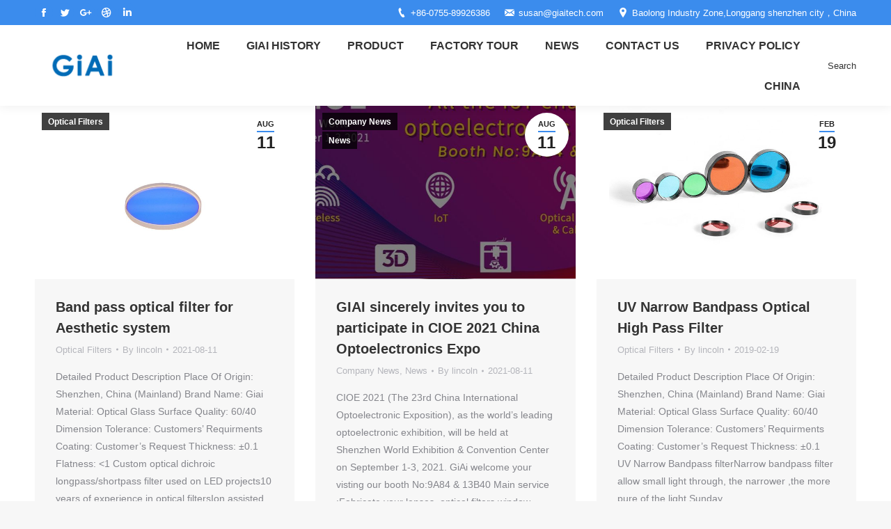

--- FILE ---
content_type: text/html; charset=UTF-8
request_url: https://www.giaiphotonics.com/author/cmy/
body_size: 26779
content:
<!DOCTYPE html>
<!--[if !(IE 6) | !(IE 7) | !(IE 8)  ]><!-->
<html lang="en-US"
	itemscope 
	itemtype="http://schema.org/WebSite" 
	prefix="og: http://ogp.me/ns#"  class="no-js">
<!--<![endif]-->
<head>
	<meta charset="UTF-8" />
		<meta name="viewport" content="width=device-width, initial-scale=1, maximum-scale=1, user-scalable=0">
	    <meta name="theme-color" content="#3b8ced"/>	<link rel="profile" href="http://gmpg.org/xfn/11" />
            <script type="text/javascript">
            if (/Android|webOS|iPhone|iPad|iPod|BlackBerry|IEMobile|Opera Mini/i.test(navigator.userAgent)) {
                var originalAddEventListener = EventTarget.prototype.addEventListener,
                    oldWidth = window.innerWidth;

                EventTarget.prototype.addEventListener = function (eventName, eventHandler, useCapture) {
                    if (eventName === "resize") {
                        originalAddEventListener.call(this, eventName, function (event) {
                            if (oldWidth === window.innerWidth) {
                                return;
                            }
                            else if (oldWidth !== window.innerWidth) {
                                oldWidth = window.innerWidth;
                            }
                            if (eventHandler.handleEvent) {
                                eventHandler.handleEvent.call(this, event);
                            }
                            else {
                                eventHandler.call(this, event);
                            };
                        }, useCapture);
                    }
                    else {
                        originalAddEventListener.call(this, eventName, eventHandler, useCapture);
                    };
                };
            };
        </script>
		<title>lincoln | GIAI</title>
<meta name='robots' content='max-image-preview:large' />

<!-- All in One SEO Pack Pro 2.8.3 by Michael Torbert of Semper Fi Web Designob_start_detected [-1,-1] -->
<!-- Debug String: T3GKJ/9VZV1G0AQMEH3UBWDNXC8 -->
<meta name="keywords"  content="company news,news" />
<meta name="robots" content="noindex,follow" />
<link rel='next' href='https://www.giaiphotonics.com/author/cmy/page/2/' />

<link rel="canonical" href="https://www.giaiphotonics.com/author/cmy/" />
<!-- /all in one seo pack pro -->
<link rel='dns-prefetch' href='//www.giaiphotonics.com' />
<link rel='dns-prefetch' href='//maps.googleapis.com' />
<link rel='dns-prefetch' href='//fonts.googleapis.com' />
<link rel="alternate" type="application/rss+xml" title="GIAI &raquo; Feed" href="https://www.giaiphotonics.com/feed/" />
<link rel="alternate" type="application/rss+xml" title="GIAI &raquo; Comments Feed" href="https://www.giaiphotonics.com/comments/feed/" />
<link rel="alternate" type="application/rss+xml" title="GIAI &raquo; Posts by lincoln Feed" href="https://www.giaiphotonics.com/author/cmy/feed/" />
<style id='wp-img-auto-sizes-contain-inline-css' type='text/css'>
img:is([sizes=auto i],[sizes^="auto," i]){contain-intrinsic-size:3000px 1500px}
/*# sourceURL=wp-img-auto-sizes-contain-inline-css */
</style>
<style id='wp-emoji-styles-inline-css' type='text/css'>

	img.wp-smiley, img.emoji {
		display: inline !important;
		border: none !important;
		box-shadow: none !important;
		height: 1em !important;
		width: 1em !important;
		margin: 0 0.07em !important;
		vertical-align: -0.1em !important;
		background: none !important;
		padding: 0 !important;
	}
/*# sourceURL=wp-emoji-styles-inline-css */
</style>
<style id='wp-block-library-inline-css' type='text/css'>
:root{--wp-block-synced-color:#7a00df;--wp-block-synced-color--rgb:122,0,223;--wp-bound-block-color:var(--wp-block-synced-color);--wp-editor-canvas-background:#ddd;--wp-admin-theme-color:#007cba;--wp-admin-theme-color--rgb:0,124,186;--wp-admin-theme-color-darker-10:#006ba1;--wp-admin-theme-color-darker-10--rgb:0,107,160.5;--wp-admin-theme-color-darker-20:#005a87;--wp-admin-theme-color-darker-20--rgb:0,90,135;--wp-admin-border-width-focus:2px}@media (min-resolution:192dpi){:root{--wp-admin-border-width-focus:1.5px}}.wp-element-button{cursor:pointer}:root .has-very-light-gray-background-color{background-color:#eee}:root .has-very-dark-gray-background-color{background-color:#313131}:root .has-very-light-gray-color{color:#eee}:root .has-very-dark-gray-color{color:#313131}:root .has-vivid-green-cyan-to-vivid-cyan-blue-gradient-background{background:linear-gradient(135deg,#00d084,#0693e3)}:root .has-purple-crush-gradient-background{background:linear-gradient(135deg,#34e2e4,#4721fb 50%,#ab1dfe)}:root .has-hazy-dawn-gradient-background{background:linear-gradient(135deg,#faaca8,#dad0ec)}:root .has-subdued-olive-gradient-background{background:linear-gradient(135deg,#fafae1,#67a671)}:root .has-atomic-cream-gradient-background{background:linear-gradient(135deg,#fdd79a,#004a59)}:root .has-nightshade-gradient-background{background:linear-gradient(135deg,#330968,#31cdcf)}:root .has-midnight-gradient-background{background:linear-gradient(135deg,#020381,#2874fc)}:root{--wp--preset--font-size--normal:16px;--wp--preset--font-size--huge:42px}.has-regular-font-size{font-size:1em}.has-larger-font-size{font-size:2.625em}.has-normal-font-size{font-size:var(--wp--preset--font-size--normal)}.has-huge-font-size{font-size:var(--wp--preset--font-size--huge)}.has-text-align-center{text-align:center}.has-text-align-left{text-align:left}.has-text-align-right{text-align:right}.has-fit-text{white-space:nowrap!important}#end-resizable-editor-section{display:none}.aligncenter{clear:both}.items-justified-left{justify-content:flex-start}.items-justified-center{justify-content:center}.items-justified-right{justify-content:flex-end}.items-justified-space-between{justify-content:space-between}.screen-reader-text{border:0;clip-path:inset(50%);height:1px;margin:-1px;overflow:hidden;padding:0;position:absolute;width:1px;word-wrap:normal!important}.screen-reader-text:focus{background-color:#ddd;clip-path:none;color:#444;display:block;font-size:1em;height:auto;left:5px;line-height:normal;padding:15px 23px 14px;text-decoration:none;top:5px;width:auto;z-index:100000}html :where(.has-border-color){border-style:solid}html :where([style*=border-top-color]){border-top-style:solid}html :where([style*=border-right-color]){border-right-style:solid}html :where([style*=border-bottom-color]){border-bottom-style:solid}html :where([style*=border-left-color]){border-left-style:solid}html :where([style*=border-width]){border-style:solid}html :where([style*=border-top-width]){border-top-style:solid}html :where([style*=border-right-width]){border-right-style:solid}html :where([style*=border-bottom-width]){border-bottom-style:solid}html :where([style*=border-left-width]){border-left-style:solid}html :where(img[class*=wp-image-]){height:auto;max-width:100%}:where(figure){margin:0 0 1em}html :where(.is-position-sticky){--wp-admin--admin-bar--position-offset:var(--wp-admin--admin-bar--height,0px)}@media screen and (max-width:600px){html :where(.is-position-sticky){--wp-admin--admin-bar--position-offset:0px}}

/*# sourceURL=wp-block-library-inline-css */
</style><style id='wp-block-list-inline-css' type='text/css'>
ol,ul{box-sizing:border-box}:root :where(.wp-block-list.has-background){padding:1.25em 2.375em}
/*# sourceURL=https://www.giaiphotonics.com/wp-includes/blocks/list/style.min.css */
</style>
<style id='wp-block-paragraph-inline-css' type='text/css'>
.is-small-text{font-size:.875em}.is-regular-text{font-size:1em}.is-large-text{font-size:2.25em}.is-larger-text{font-size:3em}.has-drop-cap:not(:focus):first-letter{float:left;font-size:8.4em;font-style:normal;font-weight:100;line-height:.68;margin:.05em .1em 0 0;text-transform:uppercase}body.rtl .has-drop-cap:not(:focus):first-letter{float:none;margin-left:.1em}p.has-drop-cap.has-background{overflow:hidden}:root :where(p.has-background){padding:1.25em 2.375em}:where(p.has-text-color:not(.has-link-color)) a{color:inherit}p.has-text-align-left[style*="writing-mode:vertical-lr"],p.has-text-align-right[style*="writing-mode:vertical-rl"]{rotate:180deg}
/*# sourceURL=https://www.giaiphotonics.com/wp-includes/blocks/paragraph/style.min.css */
</style>
<style id='wp-block-table-inline-css' type='text/css'>
.wp-block-table{overflow-x:auto}.wp-block-table table{border-collapse:collapse;width:100%}.wp-block-table thead{border-bottom:3px solid}.wp-block-table tfoot{border-top:3px solid}.wp-block-table td,.wp-block-table th{border:1px solid;padding:.5em}.wp-block-table .has-fixed-layout{table-layout:fixed;width:100%}.wp-block-table .has-fixed-layout td,.wp-block-table .has-fixed-layout th{word-break:break-word}.wp-block-table.aligncenter,.wp-block-table.alignleft,.wp-block-table.alignright{display:table;width:auto}.wp-block-table.aligncenter td,.wp-block-table.aligncenter th,.wp-block-table.alignleft td,.wp-block-table.alignleft th,.wp-block-table.alignright td,.wp-block-table.alignright th{word-break:break-word}.wp-block-table .has-subtle-light-gray-background-color{background-color:#f3f4f5}.wp-block-table .has-subtle-pale-green-background-color{background-color:#e9fbe5}.wp-block-table .has-subtle-pale-blue-background-color{background-color:#e7f5fe}.wp-block-table .has-subtle-pale-pink-background-color{background-color:#fcf0ef}.wp-block-table.is-style-stripes{background-color:initial;border-collapse:inherit;border-spacing:0}.wp-block-table.is-style-stripes tbody tr:nth-child(odd){background-color:#f0f0f0}.wp-block-table.is-style-stripes.has-subtle-light-gray-background-color tbody tr:nth-child(odd){background-color:#f3f4f5}.wp-block-table.is-style-stripes.has-subtle-pale-green-background-color tbody tr:nth-child(odd){background-color:#e9fbe5}.wp-block-table.is-style-stripes.has-subtle-pale-blue-background-color tbody tr:nth-child(odd){background-color:#e7f5fe}.wp-block-table.is-style-stripes.has-subtle-pale-pink-background-color tbody tr:nth-child(odd){background-color:#fcf0ef}.wp-block-table.is-style-stripes td,.wp-block-table.is-style-stripes th{border-color:#0000}.wp-block-table.is-style-stripes{border-bottom:1px solid #f0f0f0}.wp-block-table .has-border-color td,.wp-block-table .has-border-color th,.wp-block-table .has-border-color tr,.wp-block-table .has-border-color>*{border-color:inherit}.wp-block-table table[style*=border-top-color] tr:first-child,.wp-block-table table[style*=border-top-color] tr:first-child td,.wp-block-table table[style*=border-top-color] tr:first-child th,.wp-block-table table[style*=border-top-color]>*,.wp-block-table table[style*=border-top-color]>* td,.wp-block-table table[style*=border-top-color]>* th{border-top-color:inherit}.wp-block-table table[style*=border-top-color] tr:not(:first-child){border-top-color:initial}.wp-block-table table[style*=border-right-color] td:last-child,.wp-block-table table[style*=border-right-color] th,.wp-block-table table[style*=border-right-color] tr,.wp-block-table table[style*=border-right-color]>*{border-right-color:inherit}.wp-block-table table[style*=border-bottom-color] tr:last-child,.wp-block-table table[style*=border-bottom-color] tr:last-child td,.wp-block-table table[style*=border-bottom-color] tr:last-child th,.wp-block-table table[style*=border-bottom-color]>*,.wp-block-table table[style*=border-bottom-color]>* td,.wp-block-table table[style*=border-bottom-color]>* th{border-bottom-color:inherit}.wp-block-table table[style*=border-bottom-color] tr:not(:last-child){border-bottom-color:initial}.wp-block-table table[style*=border-left-color] td:first-child,.wp-block-table table[style*=border-left-color] th,.wp-block-table table[style*=border-left-color] tr,.wp-block-table table[style*=border-left-color]>*{border-left-color:inherit}.wp-block-table table[style*=border-style] td,.wp-block-table table[style*=border-style] th,.wp-block-table table[style*=border-style] tr,.wp-block-table table[style*=border-style]>*{border-style:inherit}.wp-block-table table[style*=border-width] td,.wp-block-table table[style*=border-width] th,.wp-block-table table[style*=border-width] tr,.wp-block-table table[style*=border-width]>*{border-style:inherit;border-width:inherit}
/*# sourceURL=https://www.giaiphotonics.com/wp-includes/blocks/table/style.min.css */
</style>
<style id='wp-block-table-theme-inline-css' type='text/css'>
.wp-block-table{margin:0 0 1em}.wp-block-table td,.wp-block-table th{word-break:normal}.wp-block-table :where(figcaption){color:#555;font-size:13px;text-align:center}.is-dark-theme .wp-block-table :where(figcaption){color:#ffffffa6}
/*# sourceURL=https://www.giaiphotonics.com/wp-includes/blocks/table/theme.min.css */
</style>
<style id='global-styles-inline-css' type='text/css'>
:root{--wp--preset--aspect-ratio--square: 1;--wp--preset--aspect-ratio--4-3: 4/3;--wp--preset--aspect-ratio--3-4: 3/4;--wp--preset--aspect-ratio--3-2: 3/2;--wp--preset--aspect-ratio--2-3: 2/3;--wp--preset--aspect-ratio--16-9: 16/9;--wp--preset--aspect-ratio--9-16: 9/16;--wp--preset--color--black: #000000;--wp--preset--color--cyan-bluish-gray: #abb8c3;--wp--preset--color--white: #FFF;--wp--preset--color--pale-pink: #f78da7;--wp--preset--color--vivid-red: #cf2e2e;--wp--preset--color--luminous-vivid-orange: #ff6900;--wp--preset--color--luminous-vivid-amber: #fcb900;--wp--preset--color--light-green-cyan: #7bdcb5;--wp--preset--color--vivid-green-cyan: #00d084;--wp--preset--color--pale-cyan-blue: #8ed1fc;--wp--preset--color--vivid-cyan-blue: #0693e3;--wp--preset--color--vivid-purple: #9b51e0;--wp--preset--color--accent: #3b8ced;--wp--preset--color--dark-gray: #111;--wp--preset--color--light-gray: #767676;--wp--preset--gradient--vivid-cyan-blue-to-vivid-purple: linear-gradient(135deg,rgb(6,147,227) 0%,rgb(155,81,224) 100%);--wp--preset--gradient--light-green-cyan-to-vivid-green-cyan: linear-gradient(135deg,rgb(122,220,180) 0%,rgb(0,208,130) 100%);--wp--preset--gradient--luminous-vivid-amber-to-luminous-vivid-orange: linear-gradient(135deg,rgb(252,185,0) 0%,rgb(255,105,0) 100%);--wp--preset--gradient--luminous-vivid-orange-to-vivid-red: linear-gradient(135deg,rgb(255,105,0) 0%,rgb(207,46,46) 100%);--wp--preset--gradient--very-light-gray-to-cyan-bluish-gray: linear-gradient(135deg,rgb(238,238,238) 0%,rgb(169,184,195) 100%);--wp--preset--gradient--cool-to-warm-spectrum: linear-gradient(135deg,rgb(74,234,220) 0%,rgb(151,120,209) 20%,rgb(207,42,186) 40%,rgb(238,44,130) 60%,rgb(251,105,98) 80%,rgb(254,248,76) 100%);--wp--preset--gradient--blush-light-purple: linear-gradient(135deg,rgb(255,206,236) 0%,rgb(152,150,240) 100%);--wp--preset--gradient--blush-bordeaux: linear-gradient(135deg,rgb(254,205,165) 0%,rgb(254,45,45) 50%,rgb(107,0,62) 100%);--wp--preset--gradient--luminous-dusk: linear-gradient(135deg,rgb(255,203,112) 0%,rgb(199,81,192) 50%,rgb(65,88,208) 100%);--wp--preset--gradient--pale-ocean: linear-gradient(135deg,rgb(255,245,203) 0%,rgb(182,227,212) 50%,rgb(51,167,181) 100%);--wp--preset--gradient--electric-grass: linear-gradient(135deg,rgb(202,248,128) 0%,rgb(113,206,126) 100%);--wp--preset--gradient--midnight: linear-gradient(135deg,rgb(2,3,129) 0%,rgb(40,116,252) 100%);--wp--preset--font-size--small: 13px;--wp--preset--font-size--medium: 20px;--wp--preset--font-size--large: 36px;--wp--preset--font-size--x-large: 42px;--wp--preset--spacing--20: 0.44rem;--wp--preset--spacing--30: 0.67rem;--wp--preset--spacing--40: 1rem;--wp--preset--spacing--50: 1.5rem;--wp--preset--spacing--60: 2.25rem;--wp--preset--spacing--70: 3.38rem;--wp--preset--spacing--80: 5.06rem;--wp--preset--shadow--natural: 6px 6px 9px rgba(0, 0, 0, 0.2);--wp--preset--shadow--deep: 12px 12px 50px rgba(0, 0, 0, 0.4);--wp--preset--shadow--sharp: 6px 6px 0px rgba(0, 0, 0, 0.2);--wp--preset--shadow--outlined: 6px 6px 0px -3px rgb(255, 255, 255), 6px 6px rgb(0, 0, 0);--wp--preset--shadow--crisp: 6px 6px 0px rgb(0, 0, 0);}:where(.is-layout-flex){gap: 0.5em;}:where(.is-layout-grid){gap: 0.5em;}body .is-layout-flex{display: flex;}.is-layout-flex{flex-wrap: wrap;align-items: center;}.is-layout-flex > :is(*, div){margin: 0;}body .is-layout-grid{display: grid;}.is-layout-grid > :is(*, div){margin: 0;}:where(.wp-block-columns.is-layout-flex){gap: 2em;}:where(.wp-block-columns.is-layout-grid){gap: 2em;}:where(.wp-block-post-template.is-layout-flex){gap: 1.25em;}:where(.wp-block-post-template.is-layout-grid){gap: 1.25em;}.has-black-color{color: var(--wp--preset--color--black) !important;}.has-cyan-bluish-gray-color{color: var(--wp--preset--color--cyan-bluish-gray) !important;}.has-white-color{color: var(--wp--preset--color--white) !important;}.has-pale-pink-color{color: var(--wp--preset--color--pale-pink) !important;}.has-vivid-red-color{color: var(--wp--preset--color--vivid-red) !important;}.has-luminous-vivid-orange-color{color: var(--wp--preset--color--luminous-vivid-orange) !important;}.has-luminous-vivid-amber-color{color: var(--wp--preset--color--luminous-vivid-amber) !important;}.has-light-green-cyan-color{color: var(--wp--preset--color--light-green-cyan) !important;}.has-vivid-green-cyan-color{color: var(--wp--preset--color--vivid-green-cyan) !important;}.has-pale-cyan-blue-color{color: var(--wp--preset--color--pale-cyan-blue) !important;}.has-vivid-cyan-blue-color{color: var(--wp--preset--color--vivid-cyan-blue) !important;}.has-vivid-purple-color{color: var(--wp--preset--color--vivid-purple) !important;}.has-black-background-color{background-color: var(--wp--preset--color--black) !important;}.has-cyan-bluish-gray-background-color{background-color: var(--wp--preset--color--cyan-bluish-gray) !important;}.has-white-background-color{background-color: var(--wp--preset--color--white) !important;}.has-pale-pink-background-color{background-color: var(--wp--preset--color--pale-pink) !important;}.has-vivid-red-background-color{background-color: var(--wp--preset--color--vivid-red) !important;}.has-luminous-vivid-orange-background-color{background-color: var(--wp--preset--color--luminous-vivid-orange) !important;}.has-luminous-vivid-amber-background-color{background-color: var(--wp--preset--color--luminous-vivid-amber) !important;}.has-light-green-cyan-background-color{background-color: var(--wp--preset--color--light-green-cyan) !important;}.has-vivid-green-cyan-background-color{background-color: var(--wp--preset--color--vivid-green-cyan) !important;}.has-pale-cyan-blue-background-color{background-color: var(--wp--preset--color--pale-cyan-blue) !important;}.has-vivid-cyan-blue-background-color{background-color: var(--wp--preset--color--vivid-cyan-blue) !important;}.has-vivid-purple-background-color{background-color: var(--wp--preset--color--vivid-purple) !important;}.has-black-border-color{border-color: var(--wp--preset--color--black) !important;}.has-cyan-bluish-gray-border-color{border-color: var(--wp--preset--color--cyan-bluish-gray) !important;}.has-white-border-color{border-color: var(--wp--preset--color--white) !important;}.has-pale-pink-border-color{border-color: var(--wp--preset--color--pale-pink) !important;}.has-vivid-red-border-color{border-color: var(--wp--preset--color--vivid-red) !important;}.has-luminous-vivid-orange-border-color{border-color: var(--wp--preset--color--luminous-vivid-orange) !important;}.has-luminous-vivid-amber-border-color{border-color: var(--wp--preset--color--luminous-vivid-amber) !important;}.has-light-green-cyan-border-color{border-color: var(--wp--preset--color--light-green-cyan) !important;}.has-vivid-green-cyan-border-color{border-color: var(--wp--preset--color--vivid-green-cyan) !important;}.has-pale-cyan-blue-border-color{border-color: var(--wp--preset--color--pale-cyan-blue) !important;}.has-vivid-cyan-blue-border-color{border-color: var(--wp--preset--color--vivid-cyan-blue) !important;}.has-vivid-purple-border-color{border-color: var(--wp--preset--color--vivid-purple) !important;}.has-vivid-cyan-blue-to-vivid-purple-gradient-background{background: var(--wp--preset--gradient--vivid-cyan-blue-to-vivid-purple) !important;}.has-light-green-cyan-to-vivid-green-cyan-gradient-background{background: var(--wp--preset--gradient--light-green-cyan-to-vivid-green-cyan) !important;}.has-luminous-vivid-amber-to-luminous-vivid-orange-gradient-background{background: var(--wp--preset--gradient--luminous-vivid-amber-to-luminous-vivid-orange) !important;}.has-luminous-vivid-orange-to-vivid-red-gradient-background{background: var(--wp--preset--gradient--luminous-vivid-orange-to-vivid-red) !important;}.has-very-light-gray-to-cyan-bluish-gray-gradient-background{background: var(--wp--preset--gradient--very-light-gray-to-cyan-bluish-gray) !important;}.has-cool-to-warm-spectrum-gradient-background{background: var(--wp--preset--gradient--cool-to-warm-spectrum) !important;}.has-blush-light-purple-gradient-background{background: var(--wp--preset--gradient--blush-light-purple) !important;}.has-blush-bordeaux-gradient-background{background: var(--wp--preset--gradient--blush-bordeaux) !important;}.has-luminous-dusk-gradient-background{background: var(--wp--preset--gradient--luminous-dusk) !important;}.has-pale-ocean-gradient-background{background: var(--wp--preset--gradient--pale-ocean) !important;}.has-electric-grass-gradient-background{background: var(--wp--preset--gradient--electric-grass) !important;}.has-midnight-gradient-background{background: var(--wp--preset--gradient--midnight) !important;}.has-small-font-size{font-size: var(--wp--preset--font-size--small) !important;}.has-medium-font-size{font-size: var(--wp--preset--font-size--medium) !important;}.has-large-font-size{font-size: var(--wp--preset--font-size--large) !important;}.has-x-large-font-size{font-size: var(--wp--preset--font-size--x-large) !important;}
/*# sourceURL=global-styles-inline-css */
</style>

<style id='classic-theme-styles-inline-css' type='text/css'>
/*! This file is auto-generated */
.wp-block-button__link{color:#fff;background-color:#32373c;border-radius:9999px;box-shadow:none;text-decoration:none;padding:calc(.667em + 2px) calc(1.333em + 2px);font-size:1.125em}.wp-block-file__button{background:#32373c;color:#fff;text-decoration:none}
/*# sourceURL=/wp-includes/css/classic-themes.min.css */
</style>
<link rel='stylesheet' id='contact-form-7-css' href='https://www.giaiphotonics.com/wp-content/plugins/contact-form-7/includes/css/styles.css?ver=6.1.4' type='text/css' media='all' />
<link rel='stylesheet' id='rs-plugin-settings-css' href='https://www.giaiphotonics.com/wp-content/plugins/revslider/public/assets/css/settings.css?ver=5.4.8.3' type='text/css' media='all' />
<style id='rs-plugin-settings-inline-css' type='text/css'>
#rs-demo-id {}
/*# sourceURL=rs-plugin-settings-inline-css */
</style>
<link rel='stylesheet' id='the7-Defaults-css' href='https://www.giaiphotonics.com/wp-content/uploads/smile_fonts/Defaults/Defaults.css?ver=6.9' type='text/css' media='all' />
<link rel='stylesheet' id='the7-icomoon-font-awesome-14x14-css' href='https://www.giaiphotonics.com/wp-content/uploads/smile_fonts/icomoon-font-awesome-14x14/icomoon-font-awesome-14x14.css?ver=6.9' type='text/css' media='all' />

<link rel='stylesheet' id='dt-main-css' href='https://www.giaiphotonics.com/wp-content/themes/dt-the7/css/main.min.css?ver=7.4.3.3' type='text/css' media='all' />
<style id='dt-main-inline-css' type='text/css'>
body #load {
  display: block;
  height: 100%;
  overflow: hidden;
  position: fixed;
  width: 100%;
  z-index: 9901;
  opacity: 1;
  visibility: visible;
  -webkit-transition: all .35s ease-out;
  transition: all .35s ease-out;
}
.load-wrap {
  width: 100%;
  height: 100%;
  background-position: center center;
  background-repeat: no-repeat;
  text-align: center;
}
.load-wrap > svg {
  position: absolute;
  top: 50%;
  left: 50%;
  -ms-transform: translate(-50%,-50%);
  -webkit-transform: translate(-50%,-50%);
  transform: translate(-50%,-50%);
}
#load {
  background-color: #ffffff;
}
.uil-default rect:not(.bk) {
  fill: rgba(59,140,237,0.5);
}
.uil-ring > path {
  fill: rgba(59,140,237,0.5);
}
.ring-loader .circle {
  fill: rgba(59,140,237,0.5);
}
.ring-loader .moving-circle {
  fill: #3b8ced;
}
.uil-hourglass .glass {
  stroke: #3b8ced;
}
.uil-hourglass .sand {
  fill: rgba(59,140,237,0.5);
}
.spinner-loader .load-wrap {
  background-image: url("data:image/svg+xml,%3Csvg width='75px' height='75px' xmlns='http://www.w3.org/2000/svg' viewBox='0 0 100 100' preserveAspectRatio='xMidYMid' class='uil-default'%3E%3Crect x='0' y='0' width='100' height='100' fill='none' class='bk'%3E%3C/rect%3E%3Crect  x='46.5' y='40' width='7' height='20' rx='5' ry='5' fill='rgba%2859%2C140%2C237%2C0.5%29' transform='rotate(0 50 50) translate(0 -30)'%3E  %3Canimate attributeName='opacity' from='1' to='0' dur='1s' begin='0s' repeatCount='indefinite'/%3E%3C/rect%3E%3Crect  x='46.5' y='40' width='7' height='20' rx='5' ry='5' fill='rgba%2859%2C140%2C237%2C0.5%29' transform='rotate(30 50 50) translate(0 -30)'%3E  %3Canimate attributeName='opacity' from='1' to='0' dur='1s' begin='0.08333333333333333s' repeatCount='indefinite'/%3E%3C/rect%3E%3Crect  x='46.5' y='40' width='7' height='20' rx='5' ry='5' fill='rgba%2859%2C140%2C237%2C0.5%29' transform='rotate(60 50 50) translate(0 -30)'%3E  %3Canimate attributeName='opacity' from='1' to='0' dur='1s' begin='0.16666666666666666s' repeatCount='indefinite'/%3E%3C/rect%3E%3Crect  x='46.5' y='40' width='7' height='20' rx='5' ry='5' fill='rgba%2859%2C140%2C237%2C0.5%29' transform='rotate(90 50 50) translate(0 -30)'%3E  %3Canimate attributeName='opacity' from='1' to='0' dur='1s' begin='0.25s' repeatCount='indefinite'/%3E%3C/rect%3E%3Crect  x='46.5' y='40' width='7' height='20' rx='5' ry='5' fill='rgba%2859%2C140%2C237%2C0.5%29' transform='rotate(120 50 50) translate(0 -30)'%3E  %3Canimate attributeName='opacity' from='1' to='0' dur='1s' begin='0.3333333333333333s' repeatCount='indefinite'/%3E%3C/rect%3E%3Crect  x='46.5' y='40' width='7' height='20' rx='5' ry='5' fill='rgba%2859%2C140%2C237%2C0.5%29' transform='rotate(150 50 50) translate(0 -30)'%3E  %3Canimate attributeName='opacity' from='1' to='0' dur='1s' begin='0.4166666666666667s' repeatCount='indefinite'/%3E%3C/rect%3E%3Crect  x='46.5' y='40' width='7' height='20' rx='5' ry='5' fill='rgba%2859%2C140%2C237%2C0.5%29' transform='rotate(180 50 50) translate(0 -30)'%3E  %3Canimate attributeName='opacity' from='1' to='0' dur='1s' begin='0.5s' repeatCount='indefinite'/%3E%3C/rect%3E%3Crect  x='46.5' y='40' width='7' height='20' rx='5' ry='5' fill='rgba%2859%2C140%2C237%2C0.5%29' transform='rotate(210 50 50) translate(0 -30)'%3E  %3Canimate attributeName='opacity' from='1' to='0' dur='1s' begin='0.5833333333333334s' repeatCount='indefinite'/%3E%3C/rect%3E%3Crect  x='46.5' y='40' width='7' height='20' rx='5' ry='5' fill='rgba%2859%2C140%2C237%2C0.5%29' transform='rotate(240 50 50) translate(0 -30)'%3E  %3Canimate attributeName='opacity' from='1' to='0' dur='1s' begin='0.6666666666666666s' repeatCount='indefinite'/%3E%3C/rect%3E%3Crect  x='46.5' y='40' width='7' height='20' rx='5' ry='5' fill='rgba%2859%2C140%2C237%2C0.5%29' transform='rotate(270 50 50) translate(0 -30)'%3E  %3Canimate attributeName='opacity' from='1' to='0' dur='1s' begin='0.75s' repeatCount='indefinite'/%3E%3C/rect%3E%3Crect  x='46.5' y='40' width='7' height='20' rx='5' ry='5' fill='rgba%2859%2C140%2C237%2C0.5%29' transform='rotate(300 50 50) translate(0 -30)'%3E  %3Canimate attributeName='opacity' from='1' to='0' dur='1s' begin='0.8333333333333334s' repeatCount='indefinite'/%3E%3C/rect%3E%3Crect  x='46.5' y='40' width='7' height='20' rx='5' ry='5' fill='rgba%2859%2C140%2C237%2C0.5%29' transform='rotate(330 50 50) translate(0 -30)'%3E  %3Canimate attributeName='opacity' from='1' to='0' dur='1s' begin='0.9166666666666666s' repeatCount='indefinite'/%3E%3C/rect%3E%3C/svg%3E");
}
.ring-loader .load-wrap {
  background-image: url("data:image/svg+xml,%3Csvg xmlns='http://www.w3.org/2000/svg' viewBox='0 0 32 32' width='72' height='72' fill='rgba%2859%2C140%2C237%2C0.5%29'%3E   %3Cpath opacity='.25' d='M16 0 A16 16 0 0 0 16 32 A16 16 0 0 0 16 0 M16 4 A12 12 0 0 1 16 28 A12 12 0 0 1 16 4'/%3E   %3Cpath d='M16 0 A16 16 0 0 1 32 16 L28 16 A12 12 0 0 0 16 4z'%3E     %3CanimateTransform attributeName='transform' type='rotate' from='0 16 16' to='360 16 16' dur='0.8s' repeatCount='indefinite' /%3E   %3C/path%3E %3C/svg%3E");
}
.hourglass-loader .load-wrap {
  background-image: url("data:image/svg+xml,%3Csvg xmlns='http://www.w3.org/2000/svg' viewBox='0 0 32 32' width='72' height='72' fill='rgba%2859%2C140%2C237%2C0.5%29'%3E   %3Cpath transform='translate(2)' d='M0 12 V20 H4 V12z'%3E      %3Canimate attributeName='d' values='M0 12 V20 H4 V12z; M0 4 V28 H4 V4z; M0 12 V20 H4 V12z; M0 12 V20 H4 V12z' dur='1.2s' repeatCount='indefinite' begin='0' keytimes='0;.2;.5;1' keySplines='0.2 0.2 0.4 0.8;0.2 0.6 0.4 0.8;0.2 0.8 0.4 0.8' calcMode='spline'  /%3E   %3C/path%3E   %3Cpath transform='translate(8)' d='M0 12 V20 H4 V12z'%3E     %3Canimate attributeName='d' values='M0 12 V20 H4 V12z; M0 4 V28 H4 V4z; M0 12 V20 H4 V12z; M0 12 V20 H4 V12z' dur='1.2s' repeatCount='indefinite' begin='0.2' keytimes='0;.2;.5;1' keySplines='0.2 0.2 0.4 0.8;0.2 0.6 0.4 0.8;0.2 0.8 0.4 0.8' calcMode='spline'  /%3E   %3C/path%3E   %3Cpath transform='translate(14)' d='M0 12 V20 H4 V12z'%3E     %3Canimate attributeName='d' values='M0 12 V20 H4 V12z; M0 4 V28 H4 V4z; M0 12 V20 H4 V12z; M0 12 V20 H4 V12z' dur='1.2s' repeatCount='indefinite' begin='0.4' keytimes='0;.2;.5;1' keySplines='0.2 0.2 0.4 0.8;0.2 0.6 0.4 0.8;0.2 0.8 0.4 0.8' calcMode='spline' /%3E   %3C/path%3E   %3Cpath transform='translate(20)' d='M0 12 V20 H4 V12z'%3E     %3Canimate attributeName='d' values='M0 12 V20 H4 V12z; M0 4 V28 H4 V4z; M0 12 V20 H4 V12z; M0 12 V20 H4 V12z' dur='1.2s' repeatCount='indefinite' begin='0.6' keytimes='0;.2;.5;1' keySplines='0.2 0.2 0.4 0.8;0.2 0.6 0.4 0.8;0.2 0.8 0.4 0.8' calcMode='spline' /%3E   %3C/path%3E   %3Cpath transform='translate(26)' d='M0 12 V20 H4 V12z'%3E     %3Canimate attributeName='d' values='M0 12 V20 H4 V12z; M0 4 V28 H4 V4z; M0 12 V20 H4 V12z; M0 12 V20 H4 V12z' dur='1.2s' repeatCount='indefinite' begin='0.8' keytimes='0;.2;.5;1' keySplines='0.2 0.2 0.4 0.8;0.2 0.6 0.4 0.8;0.2 0.8 0.4 0.8' calcMode='spline' /%3E   %3C/path%3E %3C/svg%3E");
}

/*# sourceURL=dt-main-inline-css */
</style>
<link rel='stylesheet' id='dt-awsome-fonts-back-css' href='https://www.giaiphotonics.com/wp-content/themes/dt-the7/fonts/FontAwesome/back-compat.min.css?ver=7.4.3.3' type='text/css' media='all' />
<link rel='stylesheet' id='dt-awsome-fonts-css' href='https://www.giaiphotonics.com/wp-content/themes/dt-the7/fonts/FontAwesome/css/all.min.css?ver=7.4.3.3' type='text/css' media='all' />
<link rel='stylesheet' id='dt-fontello-css' href='https://www.giaiphotonics.com/wp-content/themes/dt-the7/fonts/fontello/css/fontello.min.css?ver=7.4.3.3' type='text/css' media='all' />
<link rel='stylesheet' id='the7pt-static-css' href='https://www.giaiphotonics.com/wp-content/plugins/dt-the7-core/assets/css/post-type.min.css?ver=7.4.3.3' type='text/css' media='all' />
<link rel='stylesheet' id='dt-custom-css' href='https://www.giaiphotonics.com/wp-content/uploads/the7-css/custom.css?ver=e17d2d92ac8d' type='text/css' media='all' />
<link rel='stylesheet' id='dt-media-css' href='https://www.giaiphotonics.com/wp-content/uploads/the7-css/media.css?ver=e17d2d92ac8d' type='text/css' media='all' />
<link rel='stylesheet' id='dt-legacy-css' href='https://www.giaiphotonics.com/wp-content/uploads/the7-css/legacy.css?ver=e17d2d92ac8d' type='text/css' media='all' />
<link rel='stylesheet' id='the7pt.less-css' href='https://www.giaiphotonics.com/wp-content/uploads/the7-css/post-type-dynamic.css?ver=e17d2d92ac8d' type='text/css' media='all' />
<link rel='stylesheet' id='style-css' href='https://www.giaiphotonics.com/wp-content/themes/dt-the7/style.css?ver=7.4.3.3' type='text/css' media='all' />
<link rel='stylesheet' id='ultimate-style-min-css' href='https://www.giaiphotonics.com/wp-content/plugins/Ultimate_VC_Addons/assets/min-css/ultimate.min.css?ver=3.18.0' type='text/css' media='all' />
<link rel='stylesheet' id='ult-icons-css' href='https://www.giaiphotonics.com/wp-content/plugins/Ultimate_VC_Addons/assets/css/icons.css?ver=3.18.0' type='text/css' media='all' />
<link rel='stylesheet' id='ultimate-vidcons-css' href='https://www.giaiphotonics.com/wp-content/plugins/Ultimate_VC_Addons/assets/fonts/vidcons.css?ver=6.9' type='text/css' media='all' />

<script type="text/javascript" id="jquery-core-js-extra">
/* <![CDATA[ */
var slide_in = {"demo_dir":"https://www.giaiphotonics.com/wp-content/plugins/convertplug/modules/slide_in/assets/demos"};
//# sourceURL=jquery-core-js-extra
/* ]]> */
</script>
<script type="text/javascript" src="https://www.giaiphotonics.com/wp-includes/js/jquery/jquery.min.js?ver=3.7.1" id="jquery-core-js"></script>
<script type="text/javascript" src="https://www.giaiphotonics.com/wp-includes/js/jquery/jquery-migrate.min.js?ver=3.4.1" id="jquery-migrate-js"></script>
<script type="text/javascript" src="https://www.giaiphotonics.com/wp-content/plugins/revslider/public/assets/js/jquery.themepunch.tools.min.js?ver=5.4.8.3&#039; defer=&#039;defer" id="tp-tools-js"></script>
<script type="text/javascript" src="https://www.giaiphotonics.com/wp-content/plugins/revslider/public/assets/js/jquery.themepunch.revolution.min.js?ver=5.4.8.3&#039; defer=&#039;defer" id="revmin-js"></script>
<script type="text/javascript" id="dt-above-fold-js-extra">
/* <![CDATA[ */
var dtLocal = {"themeUrl":"https://www.giaiphotonics.com/wp-content/themes/dt-the7","passText":"To view this protected post, enter the password below:","moreButtonText":{"loading":"Loading...","loadMore":"Load more"},"postID":"15828","ajaxurl":"https://www.giaiphotonics.com/wp-admin/admin-ajax.php","contactMessages":{"required":"One or more fields have an error. Please check and try again.","terms":"Please accept the privacy policy."},"ajaxNonce":"f0b659e7b0","pageData":{"type":"archive","template":"archive","layout":"masonry"},"themeSettings":{"smoothScroll":"off","lazyLoading":false,"accentColor":{"mode":"solid","color":"#3b8ced"},"desktopHeader":{"height":110},"floatingHeader":{"showAfter":150,"showMenu":true,"height":60,"logo":{"showLogo":true,"html":"\u003Cimg class=\" preload-me\" src=\"https://www.giaiphotonics.com/wp-content/uploads/2019/01/1233.png\" srcset=\"https://www.giaiphotonics.com/wp-content/uploads/2019/01/1233.png 140w, https://www.giaiphotonics.com/wp-content/uploads/2019/01/1233.png 140w\" width=\"140\" height=\"51\"   sizes=\"140px\" alt=\"GIAI\" /\u003E","url":"https://www.giaiphotonics.com/"}},"mobileHeader":{"firstSwitchPoint":1100,"secondSwitchPoint":778,"firstSwitchPointHeight":60,"secondSwitchPointHeight":60},"stickyMobileHeaderFirstSwitch":{"logo":{"html":"\u003Cimg class=\" preload-me\" src=\"https://www.giaiphotonics.com/wp-content/uploads/2019/01/1233.png\" srcset=\"https://www.giaiphotonics.com/wp-content/uploads/2019/01/1233.png 140w, https://www.giaiphotonics.com/wp-content/uploads/2019/01/1233.png 140w\" width=\"140\" height=\"51\"   sizes=\"140px\" alt=\"GIAI\" /\u003E"}},"stickyMobileHeaderSecondSwitch":{"logo":{"html":"\u003Cimg class=\" preload-me\" src=\"https://www.giaiphotonics.com/wp-content/uploads/2019/01/1233.png\" srcset=\"https://www.giaiphotonics.com/wp-content/uploads/2019/01/1233.png 140w, https://www.giaiphotonics.com/wp-content/uploads/2019/01/1233.png 140w\" width=\"140\" height=\"51\"   sizes=\"140px\" alt=\"GIAI\" /\u003E"}},"content":{"textColor":"#85868c","headerColor":"#333333"},"boxedWidth":"1340px","stripes":{"stripe1":{"textColor":"#72777d","headerColor":"#3c3e45"},"stripe2":{"textColor":"#f4f4f5","headerColor":"#f4f4f5"},"stripe3":{"textColor":"#ffffff","headerColor":"#ffffff"}}},"VCMobileScreenWidth":"768"};
var dtShare = {"shareButtonText":{"facebook":"Share on Facebook","twitter":"Tweet","pinterest":"Pin it","linkedin":"Share on Linkedin","whatsapp":"Share on Whatsapp","google":"Share on Google Plus"},"overlayOpacity":"85"};
//# sourceURL=dt-above-fold-js-extra
/* ]]> */
</script>
<script type="text/javascript" src="https://www.giaiphotonics.com/wp-content/themes/dt-the7/js/above-the-fold.min.js?ver=7.4.3.3" id="dt-above-fold-js"></script>
<script type="text/javascript" src="https://www.giaiphotonics.com/wp-content/plugins/Ultimate_VC_Addons/assets/min-js/modernizr-custom.min.js?ver=3.18.0" id="ultimate-modernizr-js"></script>
<script type="text/javascript" src="https://www.giaiphotonics.com/wp-content/plugins/Ultimate_VC_Addons/assets/min-js/jquery-ui.min.js?ver=3.18.0" id="jquery_ui-js"></script>
<script type="text/javascript" src="https://maps.googleapis.com/maps/api/js" id="googleapis-js"></script>
<script type="text/javascript" src="https://www.giaiphotonics.com/wp-includes/js/jquery/ui/core.min.js?ver=1.13.3" id="jquery-ui-core-js"></script>
<script type="text/javascript" src="https://www.giaiphotonics.com/wp-includes/js/jquery/ui/mouse.min.js?ver=1.13.3" id="jquery-ui-mouse-js"></script>
<script type="text/javascript" src="https://www.giaiphotonics.com/wp-includes/js/jquery/ui/slider.min.js?ver=1.13.3" id="jquery-ui-slider-js"></script>
<script type="text/javascript" src="https://www.giaiphotonics.com/wp-content/plugins/Ultimate_VC_Addons/assets/min-js/jquery-ui-labeledslider.min.js?ver=3.18.0" id="ult_range_tick-js"></script>
<script type="text/javascript" src="https://www.giaiphotonics.com/wp-content/plugins/Ultimate_VC_Addons/assets/min-js/ultimate.min.js?ver=3.18.0" id="ultimate-script-js"></script>
<script type="text/javascript" src="https://www.giaiphotonics.com/wp-content/plugins/Ultimate_VC_Addons/assets/min-js/modal-all.min.js?ver=3.18.0" id="ultimate-modal-all-js"></script>
<script type="text/javascript" src="https://www.giaiphotonics.com/wp-content/plugins/Ultimate_VC_Addons/assets/min-js/jparallax.min.js?ver=6.9" id="jquery.shake-js"></script>
<script type="text/javascript" src="https://www.giaiphotonics.com/wp-content/plugins/Ultimate_VC_Addons/assets/min-js/vhparallax.min.js?ver=6.9" id="jquery.vhparallax-js"></script>
<script type="text/javascript" src="https://www.giaiphotonics.com/wp-content/plugins/Ultimate_VC_Addons/assets/min-js/ultimate_bg.min.js?ver=6.9" id="ultimate-row-bg-js"></script>
<script type="text/javascript" src="https://www.giaiphotonics.com/wp-content/plugins/Ultimate_VC_Addons/assets/min-js/mb-YTPlayer.min.js?ver=6.9" id="jquery.ytplayer-js"></script>
<link rel="https://api.w.org/" href="https://www.giaiphotonics.com/wp-json/" /><link rel="alternate" title="JSON" type="application/json" href="https://www.giaiphotonics.com/wp-json/wp/v2/users/2" /><link rel="EditURI" type="application/rsd+xml" title="RSD" href="https://www.giaiphotonics.com/xmlrpc.php?rsd" />
<meta name="generator" content="WordPress 6.9" />
<meta property="og:site_name" content="GIAI" />
<meta property="og:title" content="Band pass optical filter for Aesthetic system" />
<meta property="og:description" content="Detailed Product Description Place Of Origin: Shenzhen, China (Mainland) Brand Name: Giai Material: Optical Glass Surface Quality: 60/40 Dimension Tolerance: Customers&#8217; Requirments Coating: Customer&#8217;s Request Thickness: ±0.1 Flatness: &lt;1 Custom optical dichroic longpass/shortpass filter used on LED projects10 years of experience in optical filtersIon assisted deposition technique ( IAD) usingThe high film layer density, high&hellip;" />
<meta property="og:image" content="https://www.giaiphotonics.com/wp-content/uploads/2019/02/Band-pass-optical-filter.jpg" />
<meta property="og:url" content="https://www.giaiphotonics.com/project/band-pass-optical-filter-for-aesthetic-system/" />
<meta property="og:type" content="object" />
<meta name="generator" content="Powered by WPBakery Page Builder - drag and drop page builder for WordPress."/>
<!--[if lte IE 9]><link rel="stylesheet" type="text/css" href="https://www.giaiphotonics.com/wp-content/plugins/js_composer/assets/css/vc_lte_ie9.min.css" media="screen"><![endif]--><meta name="generator" content="Powered by Slider Revolution 5.4.8.3 - responsive, Mobile-Friendly Slider Plugin for WordPress with comfortable drag and drop interface." />
<script type="text/javascript">
document.addEventListener("DOMContentLoaded", function(event) { 
	var load = document.getElementById("load");
	
	var removeLoading = setTimeout(function() {
		load.className += " loader-removed";
	}, 500);
});
</script>
<link rel="icon" href="https://www.giaiphotonics.com/wp-content/uploads/2019/01/favicon-2.ico" type="image/x-icon" sizes="16x16"/><link rel="icon" href="https://www.giaiphotonics.com/wp-content/uploads/2019/01/favicon-1.ico" type="image/x-icon" sizes="32x32"/><link rel="apple-touch-icon" href="https://www.giaiphotonics.com/wp-content/uploads/2019/01/favicon.ico"><link rel="apple-touch-icon" sizes="76x76" href="https://www.giaiphotonics.com/wp-content/uploads/2019/01/favicon.ico"><link rel="apple-touch-icon" sizes="120x120" href="https://www.giaiphotonics.com/wp-content/uploads/2019/01/favicon.ico"><link rel="apple-touch-icon" sizes="152x152" href="https://www.giaiphotonics.com/wp-content/uploads/2019/01/favicon.ico"><script type="text/javascript">function setREVStartSize(e){									
						try{ e.c=jQuery(e.c);var i=jQuery(window).width(),t=9999,r=0,n=0,l=0,f=0,s=0,h=0;
							if(e.responsiveLevels&&(jQuery.each(e.responsiveLevels,function(e,f){f>i&&(t=r=f,l=e),i>f&&f>r&&(r=f,n=e)}),t>r&&(l=n)),f=e.gridheight[l]||e.gridheight[0]||e.gridheight,s=e.gridwidth[l]||e.gridwidth[0]||e.gridwidth,h=i/s,h=h>1?1:h,f=Math.round(h*f),"fullscreen"==e.sliderLayout){var u=(e.c.width(),jQuery(window).height());if(void 0!=e.fullScreenOffsetContainer){var c=e.fullScreenOffsetContainer.split(",");if (c) jQuery.each(c,function(e,i){u=jQuery(i).length>0?u-jQuery(i).outerHeight(!0):u}),e.fullScreenOffset.split("%").length>1&&void 0!=e.fullScreenOffset&&e.fullScreenOffset.length>0?u-=jQuery(window).height()*parseInt(e.fullScreenOffset,0)/100:void 0!=e.fullScreenOffset&&e.fullScreenOffset.length>0&&(u-=parseInt(e.fullScreenOffset,0))}f=u}else void 0!=e.minHeight&&f<e.minHeight&&(f=e.minHeight);e.c.closest(".rev_slider_wrapper").css({height:f})					
						}catch(d){console.log("Failure at Presize of Slider:"+d)}						
					};</script>
<noscript><style type="text/css"> .wpb_animate_when_almost_visible { opacity: 1; }</style></noscript><!-- Global site tag (gtag.js) - 

<script type="text/javascript">var _paq = _paq || [];;_paq.push(["setDomains", ["*"]]);_paq.push(['trackPageView']);_paq.push(['enableFormTracking']);_paq.push(['enableLinkTracking']);_paq.push(['enableTPF']);_paq.push(['enableMelarkJs']);(function() {var u="//ta.sbird.xyz/";_paq.push(['setTrackerUrl', u+'ta.gif']);_paq.push(['setSiteId', '734e5add5fbf36bc78c0c8c4f2abedd7']);_paq.push(['setMelarkSiteId', 'ZUhNRTFhYWpkSnM9']);var d=document, g=d.createElement('script'), s=d.getElementsByTagName('script')[0];g.type='text/javascript'; g.async=true; g.defer=true; g.src=u+'js/ta.js'; s.parentNode.insertBefore(g,s);})();</script><!-- Google tag (gtag.js) -->
<script async src="https://www.googletagmanager.com/gtag/js?id=G-M93PFBMNX2"></script>
<script>
  window.dataLayer = window.dataLayer || [];
  function gtag(){dataLayer.push(arguments);}
  gtag('js', new Date());

  gtag('config', 'G-M93PFBMNX2');
</script>

<!-- Google tag (gtag.js) -->
<script async src="https://www.googletagmanager.com/gtag/js?id=G-0BKLXNVWQW"></script>
<script>
  window.dataLayer = window.dataLayer || [];
  function gtag(){dataLayer.push(arguments);}
  gtag('js', new Date());

  gtag('config', 'G-0BKLXNVWQW');
</script></head>
<body class="archive author author-cmy author-2 wp-embed-responsive wp-theme-dt-the7 the7-core-ver-1.18.0 layout-masonry-grid description-on-hover dt-responsive-on srcset-enabled btn-shadow custom-btn-color custom-btn-hover-color phantom-slide phantom-shadow-decoration phantom-main-logo-on sticky-mobile-header top-header first-switch-logo-left first-switch-menu-right second-switch-logo-left second-switch-menu-right right-mobile-menu layzr-loading-on no-avatars popup-message-style dt-fa-compatibility the7-ver-7.4.3.3 wpb-js-composer js-comp-ver-5.7 vc_responsive">
<!-- The7 7.4.3.3 -->
<div id="load" class="ring-loader">
	<div class="load-wrap"></div>
</div>
<div id="page">
	<a class="skip-link screen-reader-text" href="#content">Skip to content</a>

<div class="masthead inline-header right widgets shadow-decoration small-mobile-menu-icon dt-parent-menu-clickable show-device-logo show-mobile-logo" role="banner">

			<div class="top-bar top-bar-line-hide">
			<div class="top-bar-bg" ></div>
			<div class="left-widgets mini-widgets"><div class="soc-ico show-on-desktop in-top-bar-right in-menu-second-switch accent-bg disabled-border border-off hover-custom-bg hover-disabled-border  hover-border-off"><a title="Facebook" href="/" target="_blank" class="facebook"><span class="soc-font-icon"></span><span class="screen-reader-text">Facebook</span></a><a title="Twitter" href="/" target="_blank" class="twitter"><span class="soc-font-icon"></span><span class="screen-reader-text">Twitter</span></a><a title="Google+" href="/" target="_blank" class="google"><span class="soc-font-icon"></span><span class="screen-reader-text">Google+</span></a><a title="Dribbble" href="/" target="_blank" class="dribbble"><span class="soc-font-icon"></span><span class="screen-reader-text">Dribbble</span></a><a title="Linkedin" href="/" target="_blank" class="linkedin"><span class="soc-font-icon"></span><span class="screen-reader-text">Linkedin</span></a></div></div>			<div class="right-widgets mini-widgets"><span class="mini-contacts phone show-on-desktop in-top-bar-left in-top-bar"><i class=" the7-mw-icon-phone-bold"></i>+86-0755-89926386</span><span class="mini-contacts email show-on-desktop near-logo-first-switch hide-on-second-switch"><i class=" the7-mw-icon-mail-bold"></i>susan@giaitech.com</span><span class="mini-contacts address show-on-desktop in-top-bar-left hide-on-second-switch"><i class=" the7-mw-icon-address-bold"></i>Baolong Industry Zone,Longgang shenzhen city，China</span></div>		</div>

	<header class="header-bar">

						<div class="branding">
					<div id="site-title" class="assistive-text">GIAI</div>
					<div id="site-description" class="assistive-text">Optical Filters &amp; Prism Lenses Manufacturer</div>
					<a href="https://www.giaiphotonics.com/"><img class=" preload-me" src="https://www.giaiphotonics.com/wp-content/uploads/2019/01/1233.png" srcset="https://www.giaiphotonics.com/wp-content/uploads/2019/01/1233.png 140w, https://www.giaiphotonics.com/wp-content/uploads/2019/01/1233.png 140w" width="140" height="51"   sizes="140px" alt="GIAI" /><img class="mobile-logo preload-me" src="https://www.giaiphotonics.com/wp-content/uploads/2019/01/1233.png" srcset="https://www.giaiphotonics.com/wp-content/uploads/2019/01/1233.png 140w, https://www.giaiphotonics.com/wp-content/uploads/2019/01/1233.png 140w" width="140" height="51"   sizes="140px" alt="GIAI" /></a>				</div>
		<ul id="primary-menu" class="main-nav bg-outline-decoration hover-outline-decoration active-bg-decoration" role="menu"><li class="menu-item menu-item-type-post_type menu-item-object-page menu-item-home menu-item-17185 first"><a href='https://www.giaiphotonics.com/' title='GIAI' data-level='1'><span class="menu-item-text"><span class="menu-text">HOME</span></span></a></li> <li class="menu-item menu-item-type-post_type menu-item-object-page menu-item-17186"><a href='https://www.giaiphotonics.com/about-us/' title='GIAI HiSTORY' data-level='1'><span class="menu-item-text"><span class="menu-text">GIAI HiSTORY</span></span></a></li> <li class="menu-item menu-item-type-post_type menu-item-object-page menu-item-has-children menu-item-17190 has-children"><a href='https://www.giaiphotonics.com/product/' title='PRODUCT' data-level='1'><span class="menu-item-text"><span class="menu-text">PRODUCT</span></span></a><ul class="sub-nav level-arrows-on"><li class="menu-item menu-item-type-taxonomy menu-item-object-dt_portfolio_category menu-item-has-children menu-item-17198 first has-children"><a href='https://www.giaiphotonics.com/project-category/optical-filters/' title='Optical Filters' data-level='2'><span class="menu-item-text"><span class="menu-text">Optical Filters</span></span></a><ul class="sub-nav level-arrows-on"><li class="menu-item menu-item-type-taxonomy menu-item-object-dt_portfolio_category menu-item-has-children menu-item-17199 first has-children"><a href='https://www.giaiphotonics.com/project-category/bandpass-filter/' title='Bandpass Filter' data-level='3'><span class="menu-item-text"><span class="menu-text">Bandpass Filter</span></span></a><ul class="sub-nav level-arrows-on"><li class="menu-item menu-item-type-taxonomy menu-item-object-dt_portfolio_category menu-item-17202 first"><a href='https://www.giaiphotonics.com/project-category/narrow-bandpass-filter/' title='Narrow Bandpass Filter' data-level='4'><span class="menu-item-text"><span class="menu-text">Narrow Bandpass Filter</span></span></a></li> <li class="menu-item menu-item-type-taxonomy menu-item-object-dt_portfolio_category menu-item-17204"><a href='https://www.giaiphotonics.com/project-category/broad-bandpass-filter/' title='Broad bandpass filter' data-level='4'><span class="menu-item-text"><span class="menu-text">Broad bandpass filter</span></span></a></li> </ul></li> <li class="menu-item menu-item-type-taxonomy menu-item-object-dt_portfolio_category menu-item-has-children menu-item-17203 has-children"><a href='https://www.giaiphotonics.com/project-category/cutoff-filter/' title='CutOff Filter' data-level='3'><span class="menu-item-text"><span class="menu-text">CutOff Filter</span></span></a><ul class="sub-nav level-arrows-on"><li class="menu-item menu-item-type-taxonomy menu-item-object-dt_portfolio_category menu-item-17205 first"><a href='https://www.giaiphotonics.com/project-category/long-pass-filter/' title='Long Pass Filter' data-level='4'><span class="menu-item-text"><span class="menu-text">Long Pass Filter</span></span></a></li> <li class="menu-item menu-item-type-taxonomy menu-item-object-dt_portfolio_category menu-item-17213"><a href='https://www.giaiphotonics.com/project-category/short-pass-filter/' title='Short Pass Filter' data-level='4'><span class="menu-item-text"><span class="menu-text">Short Pass Filter</span></span></a></li> </ul></li> <li class="menu-item menu-item-type-taxonomy menu-item-object-dt_portfolio_category menu-item-has-children menu-item-17218 has-children"><a href='https://www.giaiphotonics.com/project-category/photography-filters/' title='Photography Filters' data-level='3'><span class="menu-item-text"><span class="menu-text">Photography Filters</span></span></a><ul class="sub-nav level-arrows-on"><li class="menu-item menu-item-type-taxonomy menu-item-object-dt_portfolio_category menu-item-17209 first"><a href='https://www.giaiphotonics.com/project-category/neutral-density-filter/' title='Neutral Density Filter' data-level='4'><span class="menu-item-text"><span class="menu-text">Neutral Density Filter</span></span></a></li> <li class="menu-item menu-item-type-taxonomy menu-item-object-dt_portfolio_category menu-item-17211"><a href='https://www.giaiphotonics.com/project-category/tinted-glass/' title='Tinted Glass' data-level='4'><span class="menu-item-text"><span class="menu-text">Tinted Glass</span></span></a></li> </ul></li> <li class="menu-item menu-item-type-taxonomy menu-item-object-dt_portfolio_category menu-item-17219"><a href='https://www.giaiphotonics.com/project-category/polarizer/' title='Polarizer' data-level='3'><span class="menu-item-text"><span class="menu-text">Polarizer</span></span></a></li> <li class="menu-item menu-item-type-taxonomy menu-item-object-dt_portfolio_category menu-item-17206"><a href='https://www.giaiphotonics.com/project-category/beamsplitter/' title='Beamsplitter' data-level='3'><span class="menu-item-text"><span class="menu-text">Beamsplitter</span></span></a></li> <li class="menu-item menu-item-type-taxonomy menu-item-object-dt_portfolio_category menu-item-17220"><a href='https://www.giaiphotonics.com/project-category/notch-filter-negative-filter/' title='Notch Filter' data-level='3'><span class="menu-item-text"><span class="menu-text">Notch Filter(Negative filter)</span></span></a></li> </ul></li> <li class="menu-item menu-item-type-taxonomy menu-item-object-dt_portfolio_category menu-item-has-children menu-item-17253 has-children"><a href='https://www.giaiphotonics.com/project-category/optical-lenses/' title='Optical Lenses' data-level='2'><span class="menu-item-text"><span class="menu-text">Optical Lenses</span><span class="subtitle-text">Optical lenses are transparent optical elements designed to focus, direct, or manipulate light. They work based on the principles of refraction, where light bends as it passes from one medium to anoth…</span></span></a><ul class="sub-nav level-arrows-on"><li class="menu-item menu-item-type-taxonomy menu-item-object-dt_portfolio_category menu-item-17200 first"><a href='https://www.giaiphotonics.com/project-category/infrared-lenses/' title='Infrared Lenses' data-level='3'><span class="menu-item-text"><span class="menu-text">Infrared Lenses</span></span></a></li> <li class="menu-item menu-item-type-taxonomy menu-item-object-dt_portfolio_category menu-item-17217"><a href='https://www.giaiphotonics.com/project-category/f-theta-scan-lens/' title='F-theta Scan Lens' data-level='3'><span class="menu-item-text"><span class="menu-text">F-theta Scan Lens</span></span></a></li> <li class="menu-item menu-item-type-taxonomy menu-item-object-dt_portfolio_category menu-item-17212"><a href='https://www.giaiphotonics.com/project-category/silicon-lenses/' title='Silicon Lenses' data-level='3'><span class="menu-item-text"><span class="menu-text">Silicon Lenses</span></span></a></li> <li class="menu-item menu-item-type-taxonomy menu-item-object-dt_portfolio_category menu-item-17214"><a href='https://www.giaiphotonics.com/project-category/germanium-lenses/' title='Germanium Lenses' data-level='3'><span class="menu-item-text"><span class="menu-text">Germanium Lenses</span></span></a></li> <li class="menu-item menu-item-type-taxonomy menu-item-object-dt_portfolio_category menu-item-17221"><a href='https://www.giaiphotonics.com/project-category/znse-lenses/' title='ZnSe lenses' data-level='3'><span class="menu-item-text"><span class="menu-text">ZnSe lenses</span></span></a></li> </ul></li> <li class="menu-item menu-item-type-taxonomy menu-item-object-dt_portfolio_category menu-item-17210"><a href='https://www.giaiphotonics.com/project-category/optical-prism/' title='Optical Prism' data-level='2'><span class="menu-item-text"><span class="menu-text">Optical Prism</span></span></a></li> <li class="menu-item menu-item-type-taxonomy menu-item-object-dt_portfolio_category menu-item-17201"><a href='https://www.giaiphotonics.com/project-category/optical-mirrors/' title='Optical Mirrors' data-level='2'><span class="menu-item-text"><span class="menu-text">Optical Mirrors</span></span></a></li> <li class="menu-item menu-item-type-taxonomy menu-item-object-dt_portfolio_category menu-item-17207"><a href='https://www.giaiphotonics.com/project-category/optical-windows/' title='Optical Windows' data-level='2'><span class="menu-item-text"><span class="menu-text">Optical Windows</span></span></a></li> <li class="menu-item menu-item-type-taxonomy menu-item-object-dt_portfolio_category menu-item-17223"><a href='https://www.giaiphotonics.com/project-category/imaging-lens/' title='Imaging Lens' data-level='2'><span class="menu-item-text"><span class="menu-text">Imaging Lens</span></span></a></li> <li class="menu-item menu-item-type-taxonomy menu-item-object-dt_portfolio_category menu-item-17260"><a href='https://www.giaiphotonics.com/project-category/infrared-filters/' title='Infrared Filters' data-level='2'><span class="menu-item-text"><span class="menu-text">Infrared Filters</span><span class="subtitle-text">Infrared (IR) filters are optical filters that block or transmit infrared light, enabling specific IR wavelengths to pass through while blocking visible light or other unwanted wavelengths. They are w…</span></span></a></li> <li class="menu-item menu-item-type-taxonomy menu-item-object-dt_portfolio_category menu-item-has-children menu-item-17216 has-children"><a href='https://www.giaiphotonics.com/project-category/laser-components/' title='Laser Components' data-level='2'><span class="menu-item-text"><span class="menu-text">Laser Components</span></span></a><ul class="sub-nav level-arrows-on"><li class="menu-item menu-item-type-taxonomy menu-item-object-dt_portfolio_category menu-item-17208 first"><a href='https://www.giaiphotonics.com/project-category/laser-beam-expander/' title='Laser Beam Expander' data-level='3'><span class="menu-item-text"><span class="menu-text">Laser Beam Expander</span></span></a></li> </ul></li> <li class="menu-item menu-item-type-taxonomy menu-item-object-dt_portfolio_category menu-item-17222"><a href='https://www.giaiphotonics.com/project-category/aspheric-lenses/' title='Aspheric Lenses' data-level='2'><span class="menu-item-text"><span class="menu-text">Aspheric Lenses</span></span></a></li> <li class="menu-item menu-item-type-taxonomy menu-item-object-dt_portfolio_category menu-item-17215"><a href='https://www.giaiphotonics.com/project-category/galvo-scanner/' title='Galvo scanner' data-level='2'><span class="menu-item-text"><span class="menu-text">Galvo scanner</span></span></a></li> </ul></li> <li class="menu-item menu-item-type-post_type menu-item-object-page menu-item-17189"><a href='https://www.giaiphotonics.com/factory-tour/' title='FACTORY TOUR' data-level='1'><span class="menu-item-text"><span class="menu-text">FACTORY TOUR</span></span></a></li> <li class="menu-item menu-item-type-post_type menu-item-object-page menu-item-has-children menu-item-17187 has-children"><a href='https://www.giaiphotonics.com/news/' title='NEWS' data-level='1'><span class="menu-item-text"><span class="menu-text">NEWS</span></span></a><ul class="sub-nav level-arrows-on"><li class="menu-item menu-item-type-taxonomy menu-item-object-category menu-item-17254 first"><a href='https://www.giaiphotonics.com/category/news/optical-information/' title='Optical information' data-level='2'><span class="menu-item-text"><span class="menu-text">Optical information</span><span class="subtitle-text">GIAI’s latest optical information display area contains a variety of news and information on popular science explanations, working principles, usage tips, etc. of various optical filters, prisms…</span></span></a></li> <li class="menu-item menu-item-type-taxonomy menu-item-object-category menu-item-17255"><a href='https://www.giaiphotonics.com/category/news/company-news/' title='Company News' data-level='2'><span class="menu-item-text"><span class="menu-text">Company News</span><span class="subtitle-text">This is the GIAI past corporate news section, which brings together various activities and exhibitions that GIAI has participated in, the latest industry communication trends, corporate notifications,…</span></span></a></li> <li class="menu-item menu-item-type-taxonomy menu-item-object-category menu-item-17256"><a href='https://www.giaiphotonics.com/category/news/faq/' title='FAQ' data-level='2'><span class="menu-item-text"><span class="menu-text">FAQ</span><span class="subtitle-text">GIAI is a special area for answering questions from various industries. It has collected various common questions in the industry to answer various common and difficult questions related to optics. If…</span></span></a></li> </ul></li> <li class="menu-item menu-item-type-post_type menu-item-object-page menu-item-17188"><a href='https://www.giaiphotonics.com/contact-us/' title='CONTACT Us' data-level='1'><span class="menu-item-text"><span class="menu-text">CONTACT Us</span></span></a></li> <li class="menu-item menu-item-type-post_type menu-item-object-page menu-item-privacy-policy menu-item-17191"><a href='https://www.giaiphotonics.com/privacy-policy/' title='Privacy Policy' data-level='1'><span class="menu-item-text"><span class="menu-text">Privacy Policy</span></span></a></li> <li class="menu-item menu-item-type-custom menu-item-object-custom menu-item-17259"><a href='https://www.giaitech.com/' title='GIAI China' target='_blank' data-level='1'><span class="menu-item-text"><span class="menu-text">CHINA</span></span></a></li> </ul>
		<div class="mini-widgets"><div class="mini-search show-on-desktop near-logo-first-switch in-top-bar popup-search custom-icon"><form class="searchform mini-widget-searchform" role="search" method="get" action="https://www.giaiphotonics.com/">

	<label for="search" class="screen-reader-text">Search:</label>
			<a href="#go" class="submit mini-icon-off"><span>Search</span></a>
		<div class="popup-search-wrap">
			<input type="text" class="field searchform-s" name="s" value="" placeholder="Type and hit enter …" />

			<a href="#go" class="search-icon"><i class="the7-mw-icon-search-bold"></i></a>
		</div>
	        		<input type="submit" class="assistive-text searchsubmit" value="Go!" />
</form>

</div></div>
	</header>

</div><div class='dt-close-mobile-menu-icon'><span></span></div>
<div class='dt-mobile-header'>
	<ul id="mobile-menu" class="mobile-main-nav" role="menu">
		<li class="menu-item menu-item-type-post_type menu-item-object-page menu-item-home menu-item-17185 first"><a href='https://www.giaiphotonics.com/' title='GIAI' data-level='1'><span class="menu-item-text"><span class="menu-text">HOME</span></span></a></li> <li class="menu-item menu-item-type-post_type menu-item-object-page menu-item-17186"><a href='https://www.giaiphotonics.com/about-us/' title='GIAI HiSTORY' data-level='1'><span class="menu-item-text"><span class="menu-text">GIAI HiSTORY</span></span></a></li> <li class="menu-item menu-item-type-post_type menu-item-object-page menu-item-has-children menu-item-17190 has-children"><a href='https://www.giaiphotonics.com/product/' title='PRODUCT' data-level='1'><span class="menu-item-text"><span class="menu-text">PRODUCT</span></span></a><ul class="sub-nav level-arrows-on"><li class="menu-item menu-item-type-taxonomy menu-item-object-dt_portfolio_category menu-item-has-children menu-item-17198 first has-children"><a href='https://www.giaiphotonics.com/project-category/optical-filters/' title='Optical Filters' data-level='2'><span class="menu-item-text"><span class="menu-text">Optical Filters</span></span></a><ul class="sub-nav level-arrows-on"><li class="menu-item menu-item-type-taxonomy menu-item-object-dt_portfolio_category menu-item-has-children menu-item-17199 first has-children"><a href='https://www.giaiphotonics.com/project-category/bandpass-filter/' title='Bandpass Filter' data-level='3'><span class="menu-item-text"><span class="menu-text">Bandpass Filter</span></span></a><ul class="sub-nav level-arrows-on"><li class="menu-item menu-item-type-taxonomy menu-item-object-dt_portfolio_category menu-item-17202 first"><a href='https://www.giaiphotonics.com/project-category/narrow-bandpass-filter/' title='Narrow Bandpass Filter' data-level='4'><span class="menu-item-text"><span class="menu-text">Narrow Bandpass Filter</span></span></a></li> <li class="menu-item menu-item-type-taxonomy menu-item-object-dt_portfolio_category menu-item-17204"><a href='https://www.giaiphotonics.com/project-category/broad-bandpass-filter/' title='Broad bandpass filter' data-level='4'><span class="menu-item-text"><span class="menu-text">Broad bandpass filter</span></span></a></li> </ul></li> <li class="menu-item menu-item-type-taxonomy menu-item-object-dt_portfolio_category menu-item-has-children menu-item-17203 has-children"><a href='https://www.giaiphotonics.com/project-category/cutoff-filter/' title='CutOff Filter' data-level='3'><span class="menu-item-text"><span class="menu-text">CutOff Filter</span></span></a><ul class="sub-nav level-arrows-on"><li class="menu-item menu-item-type-taxonomy menu-item-object-dt_portfolio_category menu-item-17205 first"><a href='https://www.giaiphotonics.com/project-category/long-pass-filter/' title='Long Pass Filter' data-level='4'><span class="menu-item-text"><span class="menu-text">Long Pass Filter</span></span></a></li> <li class="menu-item menu-item-type-taxonomy menu-item-object-dt_portfolio_category menu-item-17213"><a href='https://www.giaiphotonics.com/project-category/short-pass-filter/' title='Short Pass Filter' data-level='4'><span class="menu-item-text"><span class="menu-text">Short Pass Filter</span></span></a></li> </ul></li> <li class="menu-item menu-item-type-taxonomy menu-item-object-dt_portfolio_category menu-item-has-children menu-item-17218 has-children"><a href='https://www.giaiphotonics.com/project-category/photography-filters/' title='Photography Filters' data-level='3'><span class="menu-item-text"><span class="menu-text">Photography Filters</span></span></a><ul class="sub-nav level-arrows-on"><li class="menu-item menu-item-type-taxonomy menu-item-object-dt_portfolio_category menu-item-17209 first"><a href='https://www.giaiphotonics.com/project-category/neutral-density-filter/' title='Neutral Density Filter' data-level='4'><span class="menu-item-text"><span class="menu-text">Neutral Density Filter</span></span></a></li> <li class="menu-item menu-item-type-taxonomy menu-item-object-dt_portfolio_category menu-item-17211"><a href='https://www.giaiphotonics.com/project-category/tinted-glass/' title='Tinted Glass' data-level='4'><span class="menu-item-text"><span class="menu-text">Tinted Glass</span></span></a></li> </ul></li> <li class="menu-item menu-item-type-taxonomy menu-item-object-dt_portfolio_category menu-item-17219"><a href='https://www.giaiphotonics.com/project-category/polarizer/' title='Polarizer' data-level='3'><span class="menu-item-text"><span class="menu-text">Polarizer</span></span></a></li> <li class="menu-item menu-item-type-taxonomy menu-item-object-dt_portfolio_category menu-item-17206"><a href='https://www.giaiphotonics.com/project-category/beamsplitter/' title='Beamsplitter' data-level='3'><span class="menu-item-text"><span class="menu-text">Beamsplitter</span></span></a></li> <li class="menu-item menu-item-type-taxonomy menu-item-object-dt_portfolio_category menu-item-17220"><a href='https://www.giaiphotonics.com/project-category/notch-filter-negative-filter/' title='Notch Filter' data-level='3'><span class="menu-item-text"><span class="menu-text">Notch Filter(Negative filter)</span></span></a></li> </ul></li> <li class="menu-item menu-item-type-taxonomy menu-item-object-dt_portfolio_category menu-item-has-children menu-item-17253 has-children"><a href='https://www.giaiphotonics.com/project-category/optical-lenses/' title='Optical Lenses' data-level='2'><span class="menu-item-text"><span class="menu-text">Optical Lenses</span><span class="subtitle-text">Optical lenses are transparent optical elements designed to focus, direct, or manipulate light. They work based on the principles of refraction, where light bends as it passes from one medium to anoth…</span></span></a><ul class="sub-nav level-arrows-on"><li class="menu-item menu-item-type-taxonomy menu-item-object-dt_portfolio_category menu-item-17200 first"><a href='https://www.giaiphotonics.com/project-category/infrared-lenses/' title='Infrared Lenses' data-level='3'><span class="menu-item-text"><span class="menu-text">Infrared Lenses</span></span></a></li> <li class="menu-item menu-item-type-taxonomy menu-item-object-dt_portfolio_category menu-item-17217"><a href='https://www.giaiphotonics.com/project-category/f-theta-scan-lens/' title='F-theta Scan Lens' data-level='3'><span class="menu-item-text"><span class="menu-text">F-theta Scan Lens</span></span></a></li> <li class="menu-item menu-item-type-taxonomy menu-item-object-dt_portfolio_category menu-item-17212"><a href='https://www.giaiphotonics.com/project-category/silicon-lenses/' title='Silicon Lenses' data-level='3'><span class="menu-item-text"><span class="menu-text">Silicon Lenses</span></span></a></li> <li class="menu-item menu-item-type-taxonomy menu-item-object-dt_portfolio_category menu-item-17214"><a href='https://www.giaiphotonics.com/project-category/germanium-lenses/' title='Germanium Lenses' data-level='3'><span class="menu-item-text"><span class="menu-text">Germanium Lenses</span></span></a></li> <li class="menu-item menu-item-type-taxonomy menu-item-object-dt_portfolio_category menu-item-17221"><a href='https://www.giaiphotonics.com/project-category/znse-lenses/' title='ZnSe lenses' data-level='3'><span class="menu-item-text"><span class="menu-text">ZnSe lenses</span></span></a></li> </ul></li> <li class="menu-item menu-item-type-taxonomy menu-item-object-dt_portfolio_category menu-item-17210"><a href='https://www.giaiphotonics.com/project-category/optical-prism/' title='Optical Prism' data-level='2'><span class="menu-item-text"><span class="menu-text">Optical Prism</span></span></a></li> <li class="menu-item menu-item-type-taxonomy menu-item-object-dt_portfolio_category menu-item-17201"><a href='https://www.giaiphotonics.com/project-category/optical-mirrors/' title='Optical Mirrors' data-level='2'><span class="menu-item-text"><span class="menu-text">Optical Mirrors</span></span></a></li> <li class="menu-item menu-item-type-taxonomy menu-item-object-dt_portfolio_category menu-item-17207"><a href='https://www.giaiphotonics.com/project-category/optical-windows/' title='Optical Windows' data-level='2'><span class="menu-item-text"><span class="menu-text">Optical Windows</span></span></a></li> <li class="menu-item menu-item-type-taxonomy menu-item-object-dt_portfolio_category menu-item-17223"><a href='https://www.giaiphotonics.com/project-category/imaging-lens/' title='Imaging Lens' data-level='2'><span class="menu-item-text"><span class="menu-text">Imaging Lens</span></span></a></li> <li class="menu-item menu-item-type-taxonomy menu-item-object-dt_portfolio_category menu-item-17260"><a href='https://www.giaiphotonics.com/project-category/infrared-filters/' title='Infrared Filters' data-level='2'><span class="menu-item-text"><span class="menu-text">Infrared Filters</span><span class="subtitle-text">Infrared (IR) filters are optical filters that block or transmit infrared light, enabling specific IR wavelengths to pass through while blocking visible light or other unwanted wavelengths. They are w…</span></span></a></li> <li class="menu-item menu-item-type-taxonomy menu-item-object-dt_portfolio_category menu-item-has-children menu-item-17216 has-children"><a href='https://www.giaiphotonics.com/project-category/laser-components/' title='Laser Components' data-level='2'><span class="menu-item-text"><span class="menu-text">Laser Components</span></span></a><ul class="sub-nav level-arrows-on"><li class="menu-item menu-item-type-taxonomy menu-item-object-dt_portfolio_category menu-item-17208 first"><a href='https://www.giaiphotonics.com/project-category/laser-beam-expander/' title='Laser Beam Expander' data-level='3'><span class="menu-item-text"><span class="menu-text">Laser Beam Expander</span></span></a></li> </ul></li> <li class="menu-item menu-item-type-taxonomy menu-item-object-dt_portfolio_category menu-item-17222"><a href='https://www.giaiphotonics.com/project-category/aspheric-lenses/' title='Aspheric Lenses' data-level='2'><span class="menu-item-text"><span class="menu-text">Aspheric Lenses</span></span></a></li> <li class="menu-item menu-item-type-taxonomy menu-item-object-dt_portfolio_category menu-item-17215"><a href='https://www.giaiphotonics.com/project-category/galvo-scanner/' title='Galvo scanner' data-level='2'><span class="menu-item-text"><span class="menu-text">Galvo scanner</span></span></a></li> </ul></li> <li class="menu-item menu-item-type-post_type menu-item-object-page menu-item-17189"><a href='https://www.giaiphotonics.com/factory-tour/' title='FACTORY TOUR' data-level='1'><span class="menu-item-text"><span class="menu-text">FACTORY TOUR</span></span></a></li> <li class="menu-item menu-item-type-post_type menu-item-object-page menu-item-has-children menu-item-17187 has-children"><a href='https://www.giaiphotonics.com/news/' title='NEWS' data-level='1'><span class="menu-item-text"><span class="menu-text">NEWS</span></span></a><ul class="sub-nav level-arrows-on"><li class="menu-item menu-item-type-taxonomy menu-item-object-category menu-item-17254 first"><a href='https://www.giaiphotonics.com/category/news/optical-information/' title='Optical information' data-level='2'><span class="menu-item-text"><span class="menu-text">Optical information</span><span class="subtitle-text">GIAI’s latest optical information display area contains a variety of news and information on popular science explanations, working principles, usage tips, etc. of various optical filters, prisms…</span></span></a></li> <li class="menu-item menu-item-type-taxonomy menu-item-object-category menu-item-17255"><a href='https://www.giaiphotonics.com/category/news/company-news/' title='Company News' data-level='2'><span class="menu-item-text"><span class="menu-text">Company News</span><span class="subtitle-text">This is the GIAI past corporate news section, which brings together various activities and exhibitions that GIAI has participated in, the latest industry communication trends, corporate notifications,…</span></span></a></li> <li class="menu-item menu-item-type-taxonomy menu-item-object-category menu-item-17256"><a href='https://www.giaiphotonics.com/category/news/faq/' title='FAQ' data-level='2'><span class="menu-item-text"><span class="menu-text">FAQ</span><span class="subtitle-text">GIAI is a special area for answering questions from various industries. It has collected various common questions in the industry to answer various common and difficult questions related to optics. If…</span></span></a></li> </ul></li> <li class="menu-item menu-item-type-post_type menu-item-object-page menu-item-17188"><a href='https://www.giaiphotonics.com/contact-us/' title='CONTACT Us' data-level='1'><span class="menu-item-text"><span class="menu-text">CONTACT Us</span></span></a></li> <li class="menu-item menu-item-type-post_type menu-item-object-page menu-item-privacy-policy menu-item-17191"><a href='https://www.giaiphotonics.com/privacy-policy/' title='Privacy Policy' data-level='1'><span class="menu-item-text"><span class="menu-text">Privacy Policy</span></span></a></li> <li class="menu-item menu-item-type-custom menu-item-object-custom menu-item-17259"><a href='https://www.giaitech.com/' title='GIAI China' target='_blank' data-level='1'><span class="menu-item-text"><span class="menu-text">CHINA</span></span></a></li> 	</ul>
	<div class='mobile-mini-widgets-in-menu'></div>
</div>


<div id="main" class="sidebar-none sidebar-divider-off" style="padding-top:0px; padding-bottom:0px;" >

	
    <div class="main-gradient"></div>
    <div class="wf-wrap">
    <div class="wf-container-main">

	
			<!-- Content -->
			<div id="content" class="content" role="main">

				<style type="text/css" data-type="vc_shortcodes-custom-css">.vc_custom_1490188008012{padding-top: 70px !important;padding-bottom: 70px !important;}</style><style type="text/css" data-type="the7_shortcodes-inline-css">.blog-shortcode.archive-8ea0d68943c908450eaa0a14bb1e37bf.dividers-on.classic-layout-list article {
  margin-top: ;
  padding-top: 0;
  border-color: ;
}
.blog-shortcode.archive-8ea0d68943c908450eaa0a14bb1e37bf.dividers-on.classic-layout-list article:first-of-type {
  margin-top: 0;
  padding-top: 0;
}
.blog-shortcode.archive-8ea0d68943c908450eaa0a14bb1e37bf.classic-layout-list.mode-list .post-thumbnail-wrap {
  width: ;
}
.blog-shortcode.archive-8ea0d68943c908450eaa0a14bb1e37bf.classic-layout-list.mode-list .post-entry-content {
  width: calc(100% - );
}
.blog-shortcode.archive-8ea0d68943c908450eaa0a14bb1e37bf.classic-layout-list.mode-list .no-img .post-entry-content {
  width: 100%;
}
.blog-shortcode.archive-8ea0d68943c908450eaa0a14bb1e37bf.side-overlap-layout-list .post-thumbnail-wrap {
  width: ;
}
.blog-shortcode.archive-8ea0d68943c908450eaa0a14bb1e37bf.side-overlap-layout-list .post-entry-content {
  width: calc(100% -  + );
  margin-top: 100px;
}
.blog-shortcode.archive-8ea0d68943c908450eaa0a14bb1e37bf.side-overlap-layout-list .no-img .post-entry-content {
  width: 100%;
  margin-top: 0;
}
.blog-shortcode.archive-8ea0d68943c908450eaa0a14bb1e37bf.side-overlap-layout-list .project-odd .post-entry-content {
  margin-left: -;
}
.rtl .blog-shortcode.archive-8ea0d68943c908450eaa0a14bb1e37bf.side-overlap-layout-list .project-odd .post-entry-content {
  margin-right: -;
  margin-left: 0;
}
.blog-shortcode.archive-8ea0d68943c908450eaa0a14bb1e37bf.side-overlap-layout-list .no-img.project-odd .post-entry-content {
  margin-left: 0;
}
.rtl .blog-shortcode.archive-8ea0d68943c908450eaa0a14bb1e37bf.side-overlap-layout-list .no-img.project-odd .post-entry-content {
  margin-right: 0;
  margin-left: 0;
}
.blog-shortcode.archive-8ea0d68943c908450eaa0a14bb1e37bf.side-overlap-layout-list .project-even .post-entry-content {
  margin-right: -;
}
.rtl .blog-shortcode.archive-8ea0d68943c908450eaa0a14bb1e37bf.side-overlap-layout-list .project-even .post-entry-content {
  margin-left: -;
  margin-right: 0;
}
.blog-shortcode.archive-8ea0d68943c908450eaa0a14bb1e37bf.side-overlap-layout-list .no-img.project-even .post-entry-content {
  margin-right: 0;
}
.rtl .blog-shortcode.archive-8ea0d68943c908450eaa0a14bb1e37bf.side-overlap-layout-list .no-img.project-even .post-entry-content {
  margin-left: 0;
  margin-right: 0;
}
@media screen and (max-width: ) {
  #page .blog-shortcode.archive-8ea0d68943c908450eaa0a14bb1e37bf.side-overlap-layout-list .project-odd .post-entry-content {
    left: 0;
  }
  #page .blog-shortcode.archive-8ea0d68943c908450eaa0a14bb1e37bf.side-overlap-layout-list .project-even .post-entry-content {
    right: 0;
  }
}
.blog-shortcode.archive-8ea0d68943c908450eaa0a14bb1e37bf.bottom-overlap-layout-list .post-entry-content {
  margin-top: -100px;
  width: 75%;
}
.blog-shortcode.archive-8ea0d68943c908450eaa0a14bb1e37bf.bottom-overlap-layout-list:not(.mode-list) .no-img .post-entry-content {
  margin-top: 0;
  width: 100%;
}
.blog-shortcode.archive-8ea0d68943c908450eaa0a14bb1e37bf.bottom-overlap-layout-list.mode-list .no-img .post-entry-content {
  margin-top: 0;
}
.blog-shortcode.archive-8ea0d68943c908450eaa0a14bb1e37bf.centered-layout-list article {
  padding: 25px 30px 30px 30px;
}
.blog-shortcode.archive-8ea0d68943c908450eaa0a14bb1e37bf.dividers-on.centered-layout-list article {
  padding-top: 25px;
  margin-top: ;
}
.blog-shortcode.archive-8ea0d68943c908450eaa0a14bb1e37bf.dividers-on.centered-layout-list article:first-of-type {
  margin-top: 0;
  padding-top: 25px;
}
.blog-shortcode.archive-8ea0d68943c908450eaa0a14bb1e37bf.centered-layout-list .post-entry-title-content {
  width: 75%;
}
.blog-shortcode.archive-8ea0d68943c908450eaa0a14bb1e37bf.centered-layout-list .post-entry-content {
  width: 75%;
}
.blog-shortcode.archive-8ea0d68943c908450eaa0a14bb1e37bf.centered-layout-list.dividers-on .post-entry-content:after {
  width: calc(75% - 30px - 30px);
  background: ;
}
#page .blog-shortcode.archive-8ea0d68943c908450eaa0a14bb1e37bf.content-bg-on.gradient-overlap-layout-list .post-entry-content {
  background: linear-gradient(to bottom,,) no-repeat 0px 150px;
}
#page .blog-shortcode.archive-8ea0d68943c908450eaa0a14bb1e37bf.content-bg-on.gradient-overlap-layout-list .no-img .post-entry-content {
  background: ;
  padding: 30px 30px 30px 30px;
}
#page .blog-shortcode.archive-8ea0d68943c908450eaa0a14bb1e37bf.content-bg-on.gradient-overlap-layout-list .no-img .post-entry-content:before {
  display: none;
}
#page .blog-shortcode.archive-8ea0d68943c908450eaa0a14bb1e37bf.gradient-overlay-layout-list .post-entry-content {
  background: ;
}
.blog-shortcode.archive-8ea0d68943c908450eaa0a14bb1e37bf.gradient-overlay-layout-list:not(.portfolio-shortcode):not(.albums-shortcode) .post-entry-content {
  top: 0px;
  right: 0px;
  bottom: 0px;
  left: 0px;
}
.blog-shortcode.archive-8ea0d68943c908450eaa0a14bb1e37bf.gradient-overlay-layout-list .post-head-wrapper,
.blog-shortcode.archive-8ea0d68943c908450eaa0a14bb1e37bf.gradient-overlay-layout-list .post-entry-wrapper {
  right: 30px;
  left: 30px;
}
#page .blog-shortcode.archive-8ea0d68943c908450eaa0a14bb1e37bf.content-rollover-layout-list .post-entry-content {
  background: none;
  padding: 0;
}
.blog-shortcode.archive-8ea0d68943c908450eaa0a14bb1e37bf.content-rollover-layout-list .post-entry-wrapper {
  padding: 25px 30px 30px 30px;
}
.blog-shortcode.archive-8ea0d68943c908450eaa0a14bb1e37bf.content-rollover-layout-list .post-entry-wrapper {
  bottom: -15px;
}
.blog-shortcode.archive-8ea0d68943c908450eaa0a14bb1e37bf.content-rollover-layout-list.meta-info-off .post-entry-wrapper {
  bottom: -5px;
}
.blog-shortcode.archive-8ea0d68943c908450eaa0a14bb1e37bf.content-rollover-layout-list article:not(.description-off) .post-entry-wrapper {
  bottom: -20px;
}
.blog-shortcode.archive-8ea0d68943c908450eaa0a14bb1e37bf.content-rollover-layout-list:not(.disable-layout-hover) article:hover .post-entry-wrapper {
  bottom: 0;
}
.blog-shortcode.archive-8ea0d68943c908450eaa0a14bb1e37bf .filter a,
.blog-shortcode.archive-8ea0d68943c908450eaa0a14bb1e37bf .filter a * {
  color: ;
}
.blog-shortcode.archive-8ea0d68943c908450eaa0a14bb1e37bf .paginator a,
.blog-shortcode.archive-8ea0d68943c908450eaa0a14bb1e37bf .paginator a * {
  color: ;
}
.blog-shortcode.archive-8ea0d68943c908450eaa0a14bb1e37bf .filter-bg-decoration .filter-categories a.act {
  color: #fff;
}
.blog-shortcode.archive-8ea0d68943c908450eaa0a14bb1e37bf:not(.mode-masonry) article {
  margin-top: ;
}
.blog-shortcode.archive-8ea0d68943c908450eaa0a14bb1e37bf:not(.mode-masonry) article:first-of-type,
.blog-shortcode.archive-8ea0d68943c908450eaa0a14bb1e37bf:not(.mode-masonry) article.visible.first:not(.product) {
  margin-top: 0;
}
.blog-shortcode.archive-8ea0d68943c908450eaa0a14bb1e37bf.dividers-on:not(.mode-masonry) article {
  margin-top: 0;
  padding-top: ;
}
.blog-shortcode.archive-8ea0d68943c908450eaa0a14bb1e37bf.dividers-on:not(.mode-masonry) article:first-of-type,
.blog-shortcode.archive-8ea0d68943c908450eaa0a14bb1e37bf.dividers-on:not(.mode-masonry) article.visible.first:not(.product) {
  margin-top: 0;
  padding-top: 0;
}
.blog-shortcode.archive-8ea0d68943c908450eaa0a14bb1e37bf .post-thumbnail-wrap {
  padding: 0px 0px 0px 0px;
}
.blog-shortcode.archive-8ea0d68943c908450eaa0a14bb1e37bf .entry-title,
.blog-shortcode.archive-8ea0d68943c908450eaa0a14bb1e37bf.owl-carousel .entry-title {
  margin-bottom: 5px;
  font-style: ;
  font-weight: bold;
  text-transform: ;
}
.blog-shortcode.archive-8ea0d68943c908450eaa0a14bb1e37bf .entry-meta {
  margin-bottom: 15px;
}
.blog-shortcode.archive-8ea0d68943c908450eaa0a14bb1e37bf .entry-meta * {
  font-style: ;
  font-weight: ;
  text-transform: ;
}
.blog-shortcode.archive-8ea0d68943c908450eaa0a14bb1e37bf .portfolio-categories {
  margin-bottom: 15px;
}
.blog-shortcode.archive-8ea0d68943c908450eaa0a14bb1e37bf .entry-excerpt {
  margin-bottom: 5px;
  font-style: ;
  font-weight: ;
  text-transform: ;
}
.blog-shortcode.archive-8ea0d68943c908450eaa0a14bb1e37bf:not(.centered-layout-list) .post-entry-content {
  padding: 25px 30px 30px 30px;
}
.blog-shortcode.archive-8ea0d68943c908450eaa0a14bb1e37bf:not(.centered-layout-list):not(.content-bg-on):not(.mode-list) .no-img .post-entry-content {
  padding: 0;
}
@media screen and (max-width: ) {
  .blog-shortcode.archive-8ea0d68943c908450eaa0a14bb1e37bf article {
    -webkit-flex-flow: column nowrap;
    -moz-flex-flow: column nowrap;
    -ms-flex-flow: column nowrap;
    flex-flow: column nowrap;
    margin-top: 20px;
  }
  .blog-shortcode.archive-8ea0d68943c908450eaa0a14bb1e37bf.dividers-on article {
    border: none;
  }
  .blog-shortcode.archive-8ea0d68943c908450eaa0a14bb1e37bf.content-bg-on.centered-layout-list article {
    padding: 0;
  }
  .blog-shortcode.archive-8ea0d68943c908450eaa0a14bb1e37bf.blog-shortcode.dividers-on article,
  .blog-shortcode.archive-8ea0d68943c908450eaa0a14bb1e37bf.dividers-on.classic-layout-list article {
    margin-top: 20px;
    padding: 0;
  }
  .blog-shortcode.archive-8ea0d68943c908450eaa0a14bb1e37bf.blog-shortcode.dividers-on article:first-of-type,
  .blog-shortcode.archive-8ea0d68943c908450eaa0a14bb1e37bf.dividers-on.classic-layout-list article:first-of-type {
    padding: 0;
  }
  #page .blog-shortcode.archive-8ea0d68943c908450eaa0a14bb1e37bf .post-thumbnail-wrap,
  #page .blog-shortcode.archive-8ea0d68943c908450eaa0a14bb1e37bf .post-entry-content {
    width: 100%;
    margin: 0;
    top: 0;
  }
  #page .blog-shortcode.archive-8ea0d68943c908450eaa0a14bb1e37bf .post-thumbnail-wrap {
    padding: 0;
  }
  #page .blog-shortcode.archive-8ea0d68943c908450eaa0a14bb1e37bf .post-entry-content:after {
    display: none;
  }
  #page .blog-shortcode.archive-8ea0d68943c908450eaa0a14bb1e37bf .project-even .post-thumbnail-wrap,
  #page .blog-shortcode.archive-8ea0d68943c908450eaa0a14bb1e37bf.centered-layout-list .post-thumbnail-wrap {
    -webkit-order: 0;
    -moz-order: 0;
    -ms-flex-order: 0;
    order: 0;
  }
  #page .blog-shortcode.archive-8ea0d68943c908450eaa0a14bb1e37bf.centered-layout-list .post-entry-title-content {
    -webkit-order: 1;
    -moz-order: 1;
    -ms-flex-order: 1;
    order: 1;
    width: 100%;
    padding: 20px 20px 0;
  }
  #page .blog-shortcode.archive-8ea0d68943c908450eaa0a14bb1e37bf.centered-layout-list .post-entry-content {
    -webkit-order: 2;
    -moz-order: 2;
    -ms-flex-order: 2;
    order: 2;
    padding-top: 0;
  }
  #page .blog-shortcode.archive-8ea0d68943c908450eaa0a14bb1e37bf .fancy-categories {
    top: 10px;
    left: 10px;
    bottom: auto;
    right: auto;
  }
  #page .blog-shortcode.archive-8ea0d68943c908450eaa0a14bb1e37bf .fancy-date a {
    top: 10px;
    right: 10px;
    left: auto;
    bottom: auto;
  }
  #page .blog-shortcode.archive-8ea0d68943c908450eaa0a14bb1e37bf .post-entry-content {
    padding: 20px;
  }
  #page .blog-shortcode.archive-8ea0d68943c908450eaa0a14bb1e37bf .entry-title {
    margin: 3px 0 5px;
    font-size: 20px;
    line-height: 26px;
  }
  #page .blog-shortcode.archive-8ea0d68943c908450eaa0a14bb1e37bf .entry-meta {
    margin: 5px 0 5px;
  }
  #page .blog-shortcode.archive-8ea0d68943c908450eaa0a14bb1e37bf .entry-excerpt {
    margin: 15px 0 0;
  }
  #page .blog-shortcode.archive-8ea0d68943c908450eaa0a14bb1e37bf .post-details {
    margin: 5px 0 10px;
  }
  #page .blog-shortcode.archive-8ea0d68943c908450eaa0a14bb1e37bf .post-details.details-type-link {
    margin-bottom: 2px;
  }
}
.blog-shortcode.archive-8ea0d68943c908450eaa0a14bb1e37bf:not(.resize-by-browser-width) .dt-css-grid {
  grid-row-gap: 30px;
  grid-column-gap: 30px;
  grid-template-columns: repeat(auto-fill,minmax(,1fr));
}
.blog-shortcode.archive-8ea0d68943c908450eaa0a14bb1e37bf:not(.resize-by-browser-width) .dt-css-grid .double-width {
  grid-column: span 2;
}
.cssgridlegacy.no-cssgrid .blog-shortcode.archive-8ea0d68943c908450eaa0a14bb1e37bf:not(.resize-by-browser-width) .dt-css-grid,
.no-cssgridlegacy.no-cssgrid .blog-shortcode.archive-8ea0d68943c908450eaa0a14bb1e37bf:not(.resize-by-browser-width) .dt-css-grid {
  display: flex;
  flex-flow: row wrap;
  margin: -15px;
}
.cssgridlegacy.no-cssgrid .blog-shortcode.archive-8ea0d68943c908450eaa0a14bb1e37bf:not(.resize-by-browser-width) .dt-css-grid .wf-cell,
.no-cssgridlegacy.no-cssgrid .blog-shortcode.archive-8ea0d68943c908450eaa0a14bb1e37bf:not(.resize-by-browser-width) .dt-css-grid .wf-cell {
  flex: 1 0 ;
  min-width: ;
  max-width: 100%;
  padding: 15px;
  box-sizing: border-box;
}
.blog-shortcode.archive-8ea0d68943c908450eaa0a14bb1e37bf.resize-by-browser-width .dt-css-grid {
  grid-template-columns: repeat(3,1fr);
  grid-template-rows: auto;
  grid-column-gap: 30px;
  grid-row-gap: 30px;
}
.blog-shortcode.archive-8ea0d68943c908450eaa0a14bb1e37bf.resize-by-browser-width .dt-css-grid .double-width {
  grid-column: span 2;
}
.cssgridlegacy.no-cssgrid .blog-shortcode.archive-8ea0d68943c908450eaa0a14bb1e37bf.resize-by-browser-width .dt-css-grid {
  margin: -15px;
}
.cssgridlegacy.no-cssgrid .blog-shortcode.archive-8ea0d68943c908450eaa0a14bb1e37bf.resize-by-browser-width .dt-css-grid .wf-cell {
  width: 33.333333333333%;
  padding: 15px;
}
.cssgridlegacy.no-cssgrid .blog-shortcode.archive-8ea0d68943c908450eaa0a14bb1e37bf.resize-by-browser-width .dt-css-grid .wf-cell.double-width {
  width: calc(33.333333333333%) * 2;
}
.blog-shortcode.archive-8ea0d68943c908450eaa0a14bb1e37bf.resize-by-browser-width:not(.centered-layout-list):not(.content-bg-on) .dt-css-grid {
  grid-row-gap: 0px;
}
@media screen and (max-width: 1199px) {
  .blog-shortcode.archive-8ea0d68943c908450eaa0a14bb1e37bf.resize-by-browser-width .dt-css-grid {
    grid-template-columns: repeat(3,1fr);
  }
  .cssgridlegacy.no-cssgrid .blog-shortcode.archive-8ea0d68943c908450eaa0a14bb1e37bf.resize-by-browser-width .dt-css-grid .wf-cell,
  .no-cssgridlegacy.no-cssgrid .blog-shortcode.archive-8ea0d68943c908450eaa0a14bb1e37bf.resize-by-browser-width .dt-css-grid .wf-cell {
    width: 33.333333333333%;
  }
  .cssgridlegacy.no-cssgrid .blog-shortcode.archive-8ea0d68943c908450eaa0a14bb1e37bf.resize-by-browser-width .dt-css-grid .wf-cell.double-width,
  .no-cssgridlegacy.no-cssgrid .blog-shortcode.archive-8ea0d68943c908450eaa0a14bb1e37bf.resize-by-browser-width .dt-css-grid .wf-cell.double-width {
    width: calc(33.333333333333%)*2;
  }
}
@media screen and (max-width: 991px) {
  .blog-shortcode.archive-8ea0d68943c908450eaa0a14bb1e37bf.resize-by-browser-width .dt-css-grid {
    grid-template-columns: repeat(2,1fr);
  }
  .cssgridlegacy.no-cssgrid .blog-shortcode.archive-8ea0d68943c908450eaa0a14bb1e37bf.resize-by-browser-width .dt-css-grid .wf-cell,
  .no-cssgridlegacy.no-cssgrid .blog-shortcode.archive-8ea0d68943c908450eaa0a14bb1e37bf.resize-by-browser-width .dt-css-grid .wf-cell {
    width: 50%;
  }
  .cssgridlegacy.no-cssgrid .blog-shortcode.archive-8ea0d68943c908450eaa0a14bb1e37bf.resize-by-browser-width .dt-css-grid .wf-cell.double-width,
  .no-cssgridlegacy.no-cssgrid .blog-shortcode.archive-8ea0d68943c908450eaa0a14bb1e37bf.resize-by-browser-width .dt-css-grid .wf-cell.double-width {
    width: calc(50%)*2;
  }
}
@media screen and (max-width: 767px) {
  .blog-shortcode.archive-8ea0d68943c908450eaa0a14bb1e37bf.resize-by-browser-width .dt-css-grid {
    grid-template-columns: repeat(1,1fr);
  }
  .cssgridlegacy.no-cssgrid .blog-shortcode.archive-8ea0d68943c908450eaa0a14bb1e37bf.resize-by-browser-width .dt-css-grid .wf-cell,
  .no-cssgridlegacy.no-cssgrid .blog-shortcode.archive-8ea0d68943c908450eaa0a14bb1e37bf.resize-by-browser-width .dt-css-grid .wf-cell {
    width: 100%;
  }
  .cssgridlegacy.no-cssgrid .blog-shortcode.archive-8ea0d68943c908450eaa0a14bb1e37bf.resize-by-browser-width .dt-css-grid .wf-cell.double-width,
  .no-cssgridlegacy.no-cssgrid .blog-shortcode.archive-8ea0d68943c908450eaa0a14bb1e37bf.resize-by-browser-width .dt-css-grid .wf-cell.double-width {
    width: calc(100%)*2;
  }
}
</style><div class="blog-shortcode archive-8ea0d68943c908450eaa0a14bb1e37bf mode-grid classic-layout-list content-bg-on circle-fancy-style scale-img dt-css-grid-wrap enable-bg-rollover resize-by-browser-width loading-effect-none description-under-image " data-padding="15px" data-cur-page="1" data-post-limit="-1" data-pagination-mode="pages" data-desktop-columns-num="3" data-v-tablet-columns-num="2" data-h-tablet-columns-num="3" data-phone-columns-num="1" data-width="0px" data-columns="0"><div class="dt-css-grid" ><div class="visible wf-cell" data-post-id="15828" data-date="2021-08-11T11:29:00+08:00" data-name="Band pass optical filter for Aesthetic system"><article class="post project-odd visible post-15828 dt_portfolio type-dt_portfolio status-publish has-post-thumbnail hentry dt_portfolio_category-optical-filters dt_portfolio_category-35" data-name="Band pass optical filter for Aesthetic system" data-date="2021-08-11T11:29:00+08:00">

<div class="post-thumbnail-wrap">
	<div class="post-thumbnail">
		<div class="fancy-date"><a title="11:29" href="javascript:void(0);" rel="nofollow"><span class="entry-month">Aug</span><span class="entry-date updated">11</span><span class="entry-year">2021</span></a></div>
		<span class="fancy-categories"><a href="https://www.giaiphotonics.com/project-category/optical-filters/" rel="category tag">Optical Filters</a></span>
		<a href="https://www.giaiphotonics.com/project/band-pass-optical-filter-for-aesthetic-system/" class="post-thumbnail-rollover layzr-bg layzr-bg" ><img class="iso-lazy-load preload-me iso-lazy-load" src="data:image/svg+xml,%3Csvg%20xmlns%3D&#39;http%3A%2F%2Fwww.w3.org%2F2000%2Fsvg&#39;%20viewBox%3D&#39;0%200%20728%20485&#39;%2F%3E" data-src="https://www.giaiphotonics.com/wp-content/uploads/2019/02/Band-pass-optical-filter-728x485.jpg" data-srcset="https://www.giaiphotonics.com/wp-content/uploads/2019/02/Band-pass-optical-filter-728x485.jpg 728w, https://www.giaiphotonics.com/wp-content/uploads/2019/02/Band-pass-optical-filter-1000x666.jpg 1000w" alt="" title="Band pass optical filter" width="728" height="485"  /></a>	</div>
</div>


<div class="post-entry-content">

	<h3 class="entry-title">
		<a href="https://www.giaiphotonics.com/project/band-pass-optical-filter-for-aesthetic-system/" title="Band pass optical filter for Aesthetic system" rel="bookmark">Band pass optical filter for Aesthetic system</a>
	</h3>

	<div class="entry-meta portfolio-categories"><span class="category-link"><a href="https://www.giaiphotonics.com/project-category/optical-filters/" >Optical Filters</a></span><a class="author vcard" href="https://www.giaiphotonics.com/author/cmy/" title="View all posts by lincoln" rel="author">By <span class="fn">lincoln</span></a><a href="javascript:void(0);" title="11:29" class="data-link" rel="bookmark"><time class="entry-date updated" datetime="2021-08-11T11:29:00+08:00">2021-08-11</time></a></div>
	<div class="entry-excerpt"><p>Detailed Product Description Place Of Origin: Shenzhen, China (Mainland) Brand Name: Giai Material: Optical Glass Surface Quality: 60/40 Dimension Tolerance: Customers&#8217; Requirments Coating: Customer&#8217;s Request Thickness: ±0.1 Flatness: &lt;1 Custom optical dichroic longpass/shortpass filter used on LED projects10 years of experience in optical filtersIon assisted&hellip;</p>
</div>
	<a href="https://www.giaiphotonics.com/project/band-pass-optical-filter-for-aesthetic-system/" class="post-details details-type-link" rel="nofollow">Read more<i class="fa fa-caret-right" aria-hidden="true"></i></a>
</div></article></div><div class="visible wf-cell" data-post-id="15866" data-date="2021-08-11T10:30:36+08:00" data-name="GIAI sincerely invites you to participate in CIOE 2021 China Optoelectronics Expo"><article class="post project-odd visible post-15866 type-post status-publish format-standard has-post-thumbnail hentry category-company-news category-news category-6 category-1" data-name="GIAI sincerely invites you to participate in CIOE 2021 China Optoelectronics Expo" data-date="2021-08-11T10:30:36+08:00">

<div class="post-thumbnail-wrap">
	<div class="post-thumbnail">
		<div class="fancy-date"><a title="10:30" href="https://www.giaiphotonics.com/2021/08/11/" rel="nofollow"><span class="entry-month">Aug</span><span class="entry-date updated">11</span><span class="entry-year">2021</span></a></div>
		<span class="fancy-categories"><a href="https://www.giaiphotonics.com/category/news/company-news/" rel="category tag" style="background-color:#;color:#;">Company News</a><a href="https://www.giaiphotonics.com/category/news/" rel="category tag" style="background-color:#;color:#;">News</a></span>
		<a href="https://www.giaiphotonics.com/welcome-visit-giai-booth-no9a8413b40-in-sep-1-3-2021/" class="post-thumbnail-rollover layzr-bg layzr-bg" ><img class="iso-lazy-load preload-me iso-lazy-load" src="data:image/svg+xml,%3Csvg%20xmlns%3D&#39;http%3A%2F%2Fwww.w3.org%2F2000%2Fsvg&#39;%20viewBox%3D&#39;0%200%20646%20431&#39;%2F%3E" data-src="https://www.giaiphotonics.com/wp-content/uploads/2021/08/1-646x431.jpg" data-srcset="https://www.giaiphotonics.com/wp-content/uploads/2021/08/1-646x431.jpg 646w" alt="GIAI sincerely invites you to participate in CIOE 2021 China Optoelectronics Expo" title="GIAI sincerely invites you to participate in CIOE 2021 China Optoelectronics Expo" width="646" height="431"  /></a>	</div>
</div>


<div class="post-entry-content">

	<h3 class="entry-title">
		<a href="https://www.giaiphotonics.com/welcome-visit-giai-booth-no9a8413b40-in-sep-1-3-2021/" title="GIAI sincerely invites you to participate in CIOE 2021 China Optoelectronics Expo" rel="bookmark">GIAI sincerely invites you to participate in CIOE 2021 China Optoelectronics Expo</a>
	</h3>

	<div class="entry-meta"><span class="category-link"><a href="https://www.giaiphotonics.com/category/news/company-news/" >Company News</a>, <a href="https://www.giaiphotonics.com/category/news/" >News</a></span><a class="author vcard" href="https://www.giaiphotonics.com/author/cmy/" title="View all posts by lincoln" rel="author">By <span class="fn">lincoln</span></a><a href="https://www.giaiphotonics.com/2021/08/11/" title="10:30" class="data-link" rel="bookmark"><time class="entry-date updated" datetime="2021-08-11T10:30:36+08:00">2021-08-11</time></a></div>
	<div class="entry-excerpt"><p>CIOE 2021 (The 23rd China International Optoelectronic Exposition), as the world’s leading optoelectronic exhibition, will be held at Shenzhen World Exhibition &amp; Convention Center on September 1-3, 2021. GiAi welcome your visting our booth No:9A84 &amp; 13B40 Main service :Fabricate your lenses ,optical filters,window glass,prism&hellip;</p>
</div>
	<a href="https://www.giaiphotonics.com/welcome-visit-giai-booth-no9a8413b40-in-sep-1-3-2021/" class="post-details details-type-link" rel="nofollow">Read more<i class="fa fa-caret-right" aria-hidden="true"></i></a>
</div></article></div><div class="visible wf-cell" data-post-id="15855" data-date="2019-02-19T09:44:53+08:00" data-name="UV Narrow Bandpass Optical High Pass Filter"><article class="post project-odd visible post-15855 dt_portfolio type-dt_portfolio status-publish has-post-thumbnail hentry dt_portfolio_category-optical-filters dt_portfolio_category-35" data-name="UV Narrow Bandpass Optical High Pass Filter" data-date="2019-02-19T09:44:53+08:00">

<div class="post-thumbnail-wrap">
	<div class="post-thumbnail">
		<div class="fancy-date"><a title="09:44" href="javascript:void(0);" rel="nofollow"><span class="entry-month">Feb</span><span class="entry-date updated">19</span><span class="entry-year">2019</span></a></div>
		<span class="fancy-categories"><a href="https://www.giaiphotonics.com/project-category/optical-filters/" rel="category tag">Optical Filters</a></span>
		<a href="https://www.giaiphotonics.com/project/uv-narrow-bandpass-optical-high-pass-filter-optical-filter-glass-0-1-thickness/" class="post-thumbnail-rollover layzr-bg layzr-bg" ><img class="iso-lazy-load preload-me iso-lazy-load" src="data:image/svg+xml,%3Csvg%20xmlns%3D&#39;http%3A%2F%2Fwww.w3.org%2F2000%2Fsvg&#39;%20viewBox%3D&#39;0%200%20728%20485&#39;%2F%3E" data-src="https://www.giaiphotonics.com/wp-content/uploads/2021/08/long-pass-optical-filter-728x485.jpg" data-srcset="https://www.giaiphotonics.com/wp-content/uploads/2021/08/long-pass-optical-filter-728x485.jpg 728w, https://www.giaiphotonics.com/wp-content/uploads/2021/08/long-pass-optical-filter-1000x666.jpg 1000w" alt="" title="long pass optical filter" width="728" height="485"  /></a>	</div>
</div>


<div class="post-entry-content">

	<h3 class="entry-title">
		<a href="https://www.giaiphotonics.com/project/uv-narrow-bandpass-optical-high-pass-filter-optical-filter-glass-0-1-thickness/" title="UV Narrow Bandpass Optical High Pass Filter" rel="bookmark">UV Narrow Bandpass Optical High Pass Filter</a>
	</h3>

	<div class="entry-meta portfolio-categories"><span class="category-link"><a href="https://www.giaiphotonics.com/project-category/optical-filters/" >Optical Filters</a></span><a class="author vcard" href="https://www.giaiphotonics.com/author/cmy/" title="View all posts by lincoln" rel="author">By <span class="fn">lincoln</span></a><a href="javascript:void(0);" title="09:44" class="data-link" rel="bookmark"><time class="entry-date updated" datetime="2019-02-19T09:44:53+08:00">2019-02-19</time></a></div>
	<div class="entry-excerpt"><p>Detailed Product Description Place Of Origin: Shenzhen, China (Mainland) Brand Name: Giai Material: Optical Glass Surface Quality: 60/40 Dimension Tolerance: Customers&#8217; Requirments Coating: Customer&#8217;s Request Thickness: ±0.1 UV Narrow Bandpass filterNarrow bandpass filter allow small light through, the narrower ,the more pure of the light.Sunday&hellip;</p>
</div>
	<a href="https://www.giaiphotonics.com/project/uv-narrow-bandpass-optical-high-pass-filter-optical-filter-glass-0-1-thickness/" class="post-details details-type-link" rel="nofollow">Read more<i class="fa fa-caret-right" aria-hidden="true"></i></a>
</div></article></div><div class="visible wf-cell" data-post-id="15850" data-date="2019-02-19T09:38:13+08:00" data-name="Optical Notch Filters Laser &amp; Biomedical Systems"><article class="post project-odd visible post-15850 dt_portfolio type-dt_portfolio status-publish has-post-thumbnail hentry dt_portfolio_category-optical-filters dt_portfolio_category-35" data-name="Optical Notch Filters Laser &amp; Biomedical Systems" data-date="2019-02-19T09:38:13+08:00">

<div class="post-thumbnail-wrap">
	<div class="post-thumbnail">
		<div class="fancy-date"><a title="09:38" href="javascript:void(0);" rel="nofollow"><span class="entry-month">Feb</span><span class="entry-date updated">19</span><span class="entry-year">2019</span></a></div>
		<span class="fancy-categories"><a href="https://www.giaiphotonics.com/project-category/optical-filters/" rel="category tag">Optical Filters</a></span>
		<a href="https://www.giaiphotonics.com/project/optical-notch-filters-laser-biomedical-systems/" class="post-thumbnail-rollover layzr-bg layzr-bg" ><img class="iso-lazy-load preload-me iso-lazy-load" src="data:image/svg+xml,%3Csvg%20xmlns%3D&#39;http%3A%2F%2Fwww.w3.org%2F2000%2Fsvg&#39;%20viewBox%3D&#39;0%200%20728%20485&#39;%2F%3E" data-src="https://www.giaiphotonics.com/wp-content/uploads/2021/08/Professional-long-distance-optical-filter-728x485.jpg" data-srcset="https://www.giaiphotonics.com/wp-content/uploads/2021/08/Professional-long-distance-optical-filter-728x485.jpg 728w, https://www.giaiphotonics.com/wp-content/uploads/2021/08/Professional-long-distance-optical-filter-1000x666.jpg 1000w" alt="" title="Professional long distance optical filter" width="728" height="485"  /></a>	</div>
</div>


<div class="post-entry-content">

	<h3 class="entry-title">
		<a href="https://www.giaiphotonics.com/project/optical-notch-filters-laser-biomedical-systems/" title="Optical Notch Filters Laser &amp; Biomedical Systems" rel="bookmark">Optical Notch Filters Laser &amp; Biomedical Systems</a>
	</h3>

	<div class="entry-meta portfolio-categories"><span class="category-link"><a href="https://www.giaiphotonics.com/project-category/optical-filters/" >Optical Filters</a></span><a class="author vcard" href="https://www.giaiphotonics.com/author/cmy/" title="View all posts by lincoln" rel="author">By <span class="fn">lincoln</span></a><a href="javascript:void(0);" title="09:38" class="data-link" rel="bookmark"><time class="entry-date updated" datetime="2019-02-19T09:38:13+08:00">2019-02-19</time></a></div>
	<div class="entry-excerpt"><p>Detailed Product Description Place Of Origin: Shenzhen, China (Mainland) Brand Name: Giai Material: Optical Glass Surface Quality: 60/40 Dimension Tolerance: Customers&#8217; Requirments Coating: Customer&#8217;s Request Thickness: ±0.1 Flatness: &lt;1 Optical Negative Filter or Notch filter Negative filters (Notch Filters ) selectively reject a portion of&hellip;</p>
</div>
	<a href="https://www.giaiphotonics.com/project/optical-notch-filters-laser-biomedical-systems/" class="post-details details-type-link" rel="nofollow">Read more<i class="fa fa-caret-right" aria-hidden="true"></i></a>
</div></article></div><div class="visible wf-cell" data-post-id="15842" data-date="2019-02-16T17:19:11+08:00" data-name="B270 / D263  Optical Filter for Infrared Imaging"><article class="post project-odd visible post-15842 dt_portfolio type-dt_portfolio status-publish has-post-thumbnail hentry dt_portfolio_category-optical-filters dt_portfolio_category-35" data-name="B270 / D263  Optical Filter for Infrared Imaging" data-date="2019-02-16T17:19:11+08:00">

<div class="post-thumbnail-wrap">
	<div class="post-thumbnail">
		<div class="fancy-date"><a title="17:19" href="javascript:void(0);" rel="nofollow"><span class="entry-month">Feb</span><span class="entry-date updated">16</span><span class="entry-year">2019</span></a></div>
		<span class="fancy-categories"><a href="https://www.giaiphotonics.com/project-category/optical-filters/" rel="category tag">Optical Filters</a></span>
		<a href="https://www.giaiphotonics.com/project/fused-silica-b270-d263-longpass-edge-optical-filter-for-infrared-imaging-coating/" class="post-thumbnail-rollover layzr-bg layzr-bg" ><img class="iso-lazy-load preload-me iso-lazy-load" src="data:image/svg+xml,%3Csvg%20xmlns%3D&#39;http%3A%2F%2Fwww.w3.org%2F2000%2Fsvg&#39;%20viewBox%3D&#39;0%200%20728%20485&#39;%2F%3E" data-src="https://www.giaiphotonics.com/wp-content/uploads/2021/08/850nm-long-pass-filter-728x485.jpg" data-srcset="https://www.giaiphotonics.com/wp-content/uploads/2021/08/850nm-long-pass-filter-728x485.jpg 728w, https://www.giaiphotonics.com/wp-content/uploads/2021/08/850nm-long-pass-filter-1000x666.jpg 1000w" alt="" title="850nm long pass filter" width="728" height="485"  /></a>	</div>
</div>


<div class="post-entry-content">

	<h3 class="entry-title">
		<a href="https://www.giaiphotonics.com/project/fused-silica-b270-d263-longpass-edge-optical-filter-for-infrared-imaging-coating/" title="B270 / D263  Optical Filter for Infrared Imaging" rel="bookmark">B270 / D263  Optical Filter for Infrared Imaging</a>
	</h3>

	<div class="entry-meta portfolio-categories"><span class="category-link"><a href="https://www.giaiphotonics.com/project-category/optical-filters/" >Optical Filters</a></span><a class="author vcard" href="https://www.giaiphotonics.com/author/cmy/" title="View all posts by lincoln" rel="author">By <span class="fn">lincoln</span></a><a href="javascript:void(0);" title="17:19" class="data-link" rel="bookmark"><time class="entry-date updated" datetime="2019-02-16T17:19:11+08:00">2019-02-16</time></a></div>
	<div class="entry-excerpt"><p>Detailed Product Description Product Name: Longpass Edge Filters Substrate: Fused Silica / B270/D263 Optical Density: OD2-OD4 Dimension Tolerance: ±0.2mm Size: Customizable Flatness: 1/4λ Longpass Edge Filters Fused Silica Optical Filters for Infrared Imaging Coating Longpass Edge Filters Description: Longpass Edge Filters are designed to transmit&hellip;</p>
</div>
	<a href="https://www.giaiphotonics.com/project/fused-silica-b270-d263-longpass-edge-optical-filter-for-infrared-imaging-coating/" class="post-details details-type-link" rel="nofollow">Read more<i class="fa fa-caret-right" aria-hidden="true"></i></a>
</div></article></div><div class="visible wf-cell" data-post-id="15838" data-date="2019-02-16T16:55:17+08:00" data-name="Customizable IR Cut Optical Filters Apply To Fingerprint Recognition Machine"><article class="post project-odd visible post-15838 dt_portfolio type-dt_portfolio status-publish has-post-thumbnail hentry dt_portfolio_category-optical-filters dt_portfolio_category-35" data-name="Customizable IR Cut Optical Filters Apply To Fingerprint Recognition Machine" data-date="2019-02-16T16:55:17+08:00">

<div class="post-thumbnail-wrap">
	<div class="post-thumbnail">
		<div class="fancy-date"><a title="16:55" href="javascript:void(0);" rel="nofollow"><span class="entry-month">Feb</span><span class="entry-date updated">16</span><span class="entry-year">2019</span></a></div>
		<span class="fancy-categories"><a href="https://www.giaiphotonics.com/project-category/optical-filters/" rel="category tag">Optical Filters</a></span>
		<a href="https://www.giaiphotonics.com/project/customizable-ir-cut-optical-filters-apply-to-fingerprint-recognition-machine/" class="post-thumbnail-rollover layzr-bg layzr-bg" ><img class="iso-lazy-load preload-me iso-lazy-load" src="data:image/svg+xml,%3Csvg%20xmlns%3D&#39;http%3A%2F%2Fwww.w3.org%2F2000%2Fsvg&#39;%20viewBox%3D&#39;0%200%20728%20485&#39;%2F%3E" data-src="https://www.giaiphotonics.com/wp-content/uploads/2021/08/band-pass-586nm-728x485.jpg" data-srcset="https://www.giaiphotonics.com/wp-content/uploads/2021/08/band-pass-586nm-728x485.jpg 728w, https://www.giaiphotonics.com/wp-content/uploads/2021/08/band-pass-586nm-1000x666.jpg 1000w" alt="" title="band pass 586nm" width="728" height="485"  /></a>	</div>
</div>


<div class="post-entry-content">

	<h3 class="entry-title">
		<a href="https://www.giaiphotonics.com/project/customizable-ir-cut-optical-filters-apply-to-fingerprint-recognition-machine/" title="Customizable IR Cut Optical Filters Apply To Fingerprint Recognition Machine" rel="bookmark">Customizable IR Cut Optical Filters Apply To Fingerprint Recognition Machine</a>
	</h3>

	<div class="entry-meta portfolio-categories"><span class="category-link"><a href="https://www.giaiphotonics.com/project-category/optical-filters/" >Optical Filters</a></span><a class="author vcard" href="https://www.giaiphotonics.com/author/cmy/" title="View all posts by lincoln" rel="author">By <span class="fn">lincoln</span></a><a href="javascript:void(0);" title="16:55" class="data-link" rel="bookmark"><time class="entry-date updated" datetime="2019-02-16T16:55:17+08:00">2019-02-16</time></a></div>
	<div class="entry-excerpt"><p>Detailed Product Description Transmission: T=50% @650+/-10nm Clear Aperture: &gt;90% Material: Optical Glass Surface Quality: 60-40 Size: Customization Product Name: IR Cut Filter 650nm Customizable IR Cut Filter 650nm apply to Fingerprint recognition machine Product Details: Centre Wavelength(CWL): 650nm, +/-5nm FWHM(50% point): 8nm, 10nm, 20nm, 30nm,&hellip;</p>
</div>
	<a href="https://www.giaiphotonics.com/project/customizable-ir-cut-optical-filters-apply-to-fingerprint-recognition-machine/" class="post-details details-type-link" rel="nofollow">Read more<i class="fa fa-caret-right" aria-hidden="true"></i></a>
</div></article></div><div class="visible wf-cell" data-post-id="15835" data-date="2019-02-16T16:31:10+08:00" data-name="Custom infrared optical filter and lens"><article class="post project-odd visible post-15835 dt_portfolio type-dt_portfolio status-publish has-post-thumbnail hentry dt_portfolio_category-optical-filters dt_portfolio_category-35" data-name="Custom infrared optical filter and lens" data-date="2019-02-16T16:31:10+08:00">

<div class="post-thumbnail-wrap">
	<div class="post-thumbnail">
		<div class="fancy-date"><a title="16:31" href="javascript:void(0);" rel="nofollow"><span class="entry-month">Feb</span><span class="entry-date updated">16</span><span class="entry-year">2019</span></a></div>
		<span class="fancy-categories"><a href="https://www.giaiphotonics.com/project-category/optical-filters/" rel="category tag">Optical Filters</a></span>
		<a href="https://www.giaiphotonics.com/project/custom-shape-short-pass-filter-for-improving-ccd-cmos-image-clearness/" class="post-thumbnail-rollover layzr-bg layzr-bg" ><img class="iso-lazy-load preload-me iso-lazy-load" src="data:image/svg+xml,%3Csvg%20xmlns%3D&#39;http%3A%2F%2Fwww.w3.org%2F2000%2Fsvg&#39;%20viewBox%3D&#39;0%200%20728%20485&#39;%2F%3E" data-src="https://www.giaiphotonics.com/wp-content/uploads/2021/08/Germanium-IR-filter-and-lenses-728x485.jpg" data-srcset="https://www.giaiphotonics.com/wp-content/uploads/2021/08/Germanium-IR-filter-and-lenses-728x485.jpg 728w, https://www.giaiphotonics.com/wp-content/uploads/2021/08/Germanium-IR-filter-and-lenses-1000x666.jpg 1000w" alt="" title="Germanium IR filter and lenses" width="728" height="485"  /></a>	</div>
</div>


<div class="post-entry-content">

	<h3 class="entry-title">
		<a href="https://www.giaiphotonics.com/project/custom-shape-short-pass-filter-for-improving-ccd-cmos-image-clearness/" title="Custom infrared optical filter and lens" rel="bookmark">Custom infrared optical filter and lens</a>
	</h3>

	<div class="entry-meta portfolio-categories"><span class="category-link"><a href="https://www.giaiphotonics.com/project-category/optical-filters/" >Optical Filters</a></span><a class="author vcard" href="https://www.giaiphotonics.com/author/cmy/" title="View all posts by lincoln" rel="author">By <span class="fn">lincoln</span></a><a href="javascript:void(0);" title="16:31" class="data-link" rel="bookmark"><time class="entry-date updated" datetime="2019-02-16T16:31:10+08:00">2019-02-16</time></a></div>
	<div class="entry-excerpt"><p>Detailed Product Description Size: Customed Size, Custom Size Material: Fused Silica Use: Optical Instruments Product Name: Cut Off Short Pass Filter Shape: Custom Shape Optical Cut Off Wavelength 1064nm Short Pass Filter Improve CCD, CMOS image clearness Optical Cut Off Wavelength 1064nm Short Pass Filter&hellip;</p>
</div>
	<a href="https://www.giaiphotonics.com/project/custom-shape-short-pass-filter-for-improving-ccd-cmos-image-clearness/" class="post-details details-type-link" rel="nofollow">Read more<i class="fa fa-caret-right" aria-hidden="true"></i></a>
</div></article></div><div class="visible wf-cell" data-post-id="15831" data-date="2019-02-16T16:07:46+08:00" data-name="Long pass optical filter for IPL hair removal devices"><article class="post project-odd visible post-15831 dt_portfolio type-dt_portfolio status-publish has-post-thumbnail hentry dt_portfolio_category-cutoff-filter dt_portfolio_category-long-pass-filter dt_portfolio_category-optical-filters dt_portfolio_category-68 dt_portfolio_category-69 dt_portfolio_category-35" data-name="Long pass optical filter for IPL hair removal devices" data-date="2019-02-16T16:07:46+08:00">

<div class="post-thumbnail-wrap">
	<div class="post-thumbnail">
		<div class="fancy-date"><a title="16:07" href="javascript:void(0);" rel="nofollow"><span class="entry-month">Feb</span><span class="entry-date updated">16</span><span class="entry-year">2019</span></a></div>
		<span class="fancy-categories"><a href="https://www.giaiphotonics.com/project-category/cutoff-filter/" rel="category tag">CutOff Filter</a><a href="https://www.giaiphotonics.com/project-category/long-pass-filter/" rel="category tag">Long Pass Filter</a><a href="https://www.giaiphotonics.com/project-category/optical-filters/" rel="category tag">Optical Filters</a></span>
		<a href="https://www.giaiphotonics.com/project/long-pass-optical-filter-for-ipl-hair-removal-devices/" class="post-thumbnail-rollover layzr-bg layzr-bg" ><img class="iso-lazy-load preload-me iso-lazy-load" src="data:image/svg+xml,%3Csvg%20xmlns%3D&#39;http%3A%2F%2Fwww.w3.org%2F2000%2Fsvg&#39;%20viewBox%3D&#39;0%200%20728%20485&#39;%2F%3E" data-src="https://www.giaiphotonics.com/wp-content/uploads/2021/08/GA-LP560nm-filter-728x485.jpg" data-srcset="https://www.giaiphotonics.com/wp-content/uploads/2021/08/GA-LP560nm-filter-728x485.jpg 728w, https://www.giaiphotonics.com/wp-content/uploads/2021/08/GA-LP560nm-filter-1000x666.jpg 1000w" alt="" title="GA LP560nm filter" width="728" height="485"  /></a>	</div>
</div>


<div class="post-entry-content">

	<h3 class="entry-title">
		<a href="https://www.giaiphotonics.com/project/long-pass-optical-filter-for-ipl-hair-removal-devices/" title="Long pass optical filter for IPL hair removal devices" rel="bookmark">Long pass optical filter for IPL hair removal devices</a>
	</h3>

	<div class="entry-meta portfolio-categories"><span class="category-link"><a href="https://www.giaiphotonics.com/project-category/cutoff-filter/" >CutOff Filter</a>, <a href="https://www.giaiphotonics.com/project-category/long-pass-filter/" >Long Pass Filter</a>, <a href="https://www.giaiphotonics.com/project-category/optical-filters/" >Optical Filters</a></span><a class="author vcard" href="https://www.giaiphotonics.com/author/cmy/" title="View all posts by lincoln" rel="author">By <span class="fn">lincoln</span></a><a href="javascript:void(0);" title="16:07" class="data-link" rel="bookmark"><time class="entry-date updated" datetime="2019-02-16T16:07:46+08:00">2019-02-16</time></a></div>
	<div class="entry-excerpt"><p>Detailed Product Description Place Of Origin: Shenzhen, China (Mainland) Brand Name: GIAI Size: Customed Size, Custom Size Material: Optical Glass Use: Optical Instruments Product Name: BP780-60nm Bangpass Liter Center Wavelength: 780±2nm Blocking: 0.01% (±10nm From The Peak) FWHM: 20nm Surface Quality: 60/40 Or Better Mount:&hellip;</p>
</div>
	<a href="https://www.giaiphotonics.com/project/long-pass-optical-filter-for-ipl-hair-removal-devices/" class="post-details details-type-link" rel="nofollow">Read more<i class="fa fa-caret-right" aria-hidden="true"></i></a>
</div></article></div><div class="visible wf-cell" data-post-id="15825" data-date="2019-02-15T15:59:16+08:00" data-name="Custom lens for machine vision and cinematography"><article class="post project-odd visible post-15825 dt_portfolio type-dt_portfolio status-publish has-post-thumbnail hentry dt_portfolio_category-optical-filters dt_portfolio_category-35" data-name="Custom lens for machine vision and cinematography" data-date="2019-02-15T15:59:16+08:00">

<div class="post-thumbnail-wrap">
	<div class="post-thumbnail">
		<div class="fancy-date"><a title="15:59" href="javascript:void(0);" rel="nofollow"><span class="entry-month">Feb</span><span class="entry-date updated">15</span><span class="entry-year">2019</span></a></div>
		<span class="fancy-categories"><a href="https://www.giaiphotonics.com/project-category/optical-filters/" rel="category tag">Optical Filters</a></span>
		<a href="https://www.giaiphotonics.com/project/colored-short-pass-edge-optical-filters-custom-optics-lasing-safety-ultraviolet-light-source/" class="post-thumbnail-rollover layzr-bg layzr-bg" ><img class="iso-lazy-load preload-me iso-lazy-load" src="data:image/svg+xml,%3Csvg%20xmlns%3D&#39;http%3A%2F%2Fwww.w3.org%2F2000%2Fsvg&#39;%20viewBox%3D&#39;0%200%20728%20485&#39;%2F%3E" data-src="https://www.giaiphotonics.com/wp-content/uploads/2019/02/GiAi-brand-lenses-728x485.jpg" data-srcset="https://www.giaiphotonics.com/wp-content/uploads/2019/02/GiAi-brand-lenses-728x485.jpg 728w, https://www.giaiphotonics.com/wp-content/uploads/2019/02/GiAi-brand-lenses-1000x666.jpg 1000w" alt="" title="GiAi brand lenses" width="728" height="485"  /></a>	</div>
</div>


<div class="post-entry-content">

	<h3 class="entry-title">
		<a href="https://www.giaiphotonics.com/project/colored-short-pass-edge-optical-filters-custom-optics-lasing-safety-ultraviolet-light-source/" title="Custom lens for machine vision and cinematography" rel="bookmark">Custom lens for machine vision and cinematography</a>
	</h3>

	<div class="entry-meta portfolio-categories"><span class="category-link"><a href="https://www.giaiphotonics.com/project-category/optical-filters/" >Optical Filters</a></span><a class="author vcard" href="https://www.giaiphotonics.com/author/cmy/" title="View all posts by lincoln" rel="author">By <span class="fn">lincoln</span></a><a href="javascript:void(0);" title="15:59" class="data-link" rel="bookmark"><time class="entry-date updated" datetime="2019-02-15T15:59:16+08:00">2019-02-15</time></a></div>
	<div class="entry-excerpt"><p>Detailed Product Description Product Name: Lens Substrate: K9/BK7/B270/D263T/Fused Silica Surface Quality: 60-40 Dimension Tolerance: ±0.1mm Size: Customizable Flatness: 1/4λ Shortpass Edge Filters Optical Filters Lasing Safety / Ultraviolet Light Source Shortpass Edge&nbsp;Filters Specifications: Specifications: Diameter&nbsp;(mm) 12.5 Dimensional&nbsp;Tolerance&nbsp;(mm) +0.0/-0.1 Thickness&nbsp;(mm) 1.05 Thickness&nbsp;Tolerance&nbsp;(mm) ±0.1 Surface&nbsp;Quality 60&nbsp;&#8211;&nbsp;40 Transmitted&nbsp;Wavefront,&nbsp;P-V&nbsp;(λ)&hellip;</p>
</div>
	<a href="https://www.giaiphotonics.com/project/colored-short-pass-edge-optical-filters-custom-optics-lasing-safety-ultraviolet-light-source/" class="post-details details-type-link" rel="nofollow">Read more<i class="fa fa-caret-right" aria-hidden="true"></i></a>
</div></article></div><div class="visible wf-cell" data-post-id="15819" data-date="2019-02-13T17:29:49+08:00" data-name="12mm Focal Length Optical Lenses Plano - Concave Centration 3 Arc Minutes"><article class="post project-odd visible post-15819 dt_portfolio type-dt_portfolio status-publish has-post-thumbnail hentry dt_portfolio_category-optical-lenses dt_portfolio_category-34" data-name="12mm Focal Length Optical Lenses Plano &#8211; Concave Centration 3 Arc Minutes" data-date="2019-02-13T17:29:49+08:00">

<div class="post-thumbnail-wrap">
	<div class="post-thumbnail">
		<div class="fancy-date"><a title="17:29" href="javascript:void(0);" rel="nofollow"><span class="entry-month">Feb</span><span class="entry-date updated">13</span><span class="entry-year">2019</span></a></div>
		<span class="fancy-categories"><a href="https://www.giaiphotonics.com/project-category/optical-lenses/" rel="category tag">Optical Lenses</a></span>
		<a href="https://www.giaiphotonics.com/project/12mm-focal-length-optical-lenses-plano-concave-centration-3-arc-minutes/" class="post-thumbnail-rollover layzr-bg layzr-bg" ><img class="iso-lazy-load preload-me iso-lazy-load" src="data:image/svg+xml,%3Csvg%20xmlns%3D&#39;http%3A%2F%2Fwww.w3.org%2F2000%2Fsvg&#39;%20viewBox%3D&#39;0%200%20728%20485&#39;%2F%3E" data-src="https://www.giaiphotonics.com/wp-content/uploads/2021/08/IR-window-optical-filter-728x485.jpg" data-srcset="https://www.giaiphotonics.com/wp-content/uploads/2021/08/IR-window-optical-filter-728x485.jpg 728w, https://www.giaiphotonics.com/wp-content/uploads/2021/08/IR-window-optical-filter-1000x666.jpg 1000w" alt="" title="IR window optical filter" width="728" height="485"  /></a>	</div>
</div>


<div class="post-entry-content">

	<h3 class="entry-title">
		<a href="https://www.giaiphotonics.com/project/12mm-focal-length-optical-lenses-plano-concave-centration-3-arc-minutes/" title="12mm Focal Length Optical Lenses Plano &#8211; Concave Centration 3 Arc Minutes" rel="bookmark">12mm Focal Length Optical Lenses Plano &#8211; Concave Centration 3 Arc Minutes</a>
	</h3>

	<div class="entry-meta portfolio-categories"><span class="category-link"><a href="https://www.giaiphotonics.com/project-category/optical-lenses/" >Optical Lenses</a></span><a class="author vcard" href="https://www.giaiphotonics.com/author/cmy/" title="View all posts by lincoln" rel="author">By <span class="fn">lincoln</span></a><a href="javascript:void(0);" title="17:29" class="data-link" rel="bookmark"><time class="entry-date updated" datetime="2019-02-13T17:29:49+08:00">2019-02-13</time></a></div>
	<div class="entry-excerpt"><p>Detailed Product Description Focal Length Tolerance: +/-5% Dim Tol: +0.05mm Material: Optical Glass, Fused Silica,etc Surface Quality: 20-10 Structure: Plano-Concave Diameter: 5-120mm Centration: 3 Arc Minutes Brand Name: GIAI Plano-concave Lens have negative focal lengths diverge collimated incident light forms only virtual images which are&hellip;</p>
</div>
	<a href="https://www.giaiphotonics.com/project/12mm-focal-length-optical-lenses-plano-concave-centration-3-arc-minutes/" class="post-details details-type-link" rel="nofollow">Read more<i class="fa fa-caret-right" aria-hidden="true"></i></a>
</div></article></div><div class="visible wf-cell" data-post-id="15806" data-date="2019-02-13T16:50:28+08:00" data-name="Thank you for your hospitality and meeting at the SPIE show in San Francisco!"><article class="post project-odd visible post-15806 type-post status-publish format-standard has-post-thumbnail hentry category-company-news category-news category-6 category-1" data-name="Thank you for your hospitality and meeting at the SPIE show in San Francisco!" data-date="2019-02-13T16:50:28+08:00">

<div class="post-thumbnail-wrap">
	<div class="post-thumbnail">
		<div class="fancy-date"><a title="16:50" href="https://www.giaiphotonics.com/2019/02/13/" rel="nofollow"><span class="entry-month">Feb</span><span class="entry-date updated">13</span><span class="entry-year">2019</span></a></div>
		<span class="fancy-categories"><a href="https://www.giaiphotonics.com/category/news/company-news/" rel="category tag" style="background-color:#;color:#;">Company News</a><a href="https://www.giaiphotonics.com/category/news/" rel="category tag" style="background-color:#;color:#;">News</a></span>
		<a href="https://www.giaiphotonics.com/thank-you-for-your-hospitality-and-meeting-at-the-spie-show-in-san-francisco/" class="post-thumbnail-rollover layzr-bg layzr-bg" ><img class="iso-lazy-load preload-me iso-lazy-load" src="data:image/svg+xml,%3Csvg%20xmlns%3D&#39;http%3A%2F%2Fwww.w3.org%2F2000%2Fsvg&#39;%20viewBox%3D&#39;0%200%20728%20485&#39;%2F%3E" data-src="https://www.giaiphotonics.com/wp-content/uploads/2019/02/3-728x485.jpg" data-srcset="https://www.giaiphotonics.com/wp-content/uploads/2019/02/3-728x485.jpg 728w, https://www.giaiphotonics.com/wp-content/uploads/2019/02/3-1092x728.jpg 1092w" alt="Thank you for your hospitality and meeting at the SPIE show in San Francisco!" title="Thank you for your hospitality and meeting at the SPIE show in San Francisco!" width="728" height="485"  /></a>	</div>
</div>


<div class="post-entry-content">

	<h3 class="entry-title">
		<a href="https://www.giaiphotonics.com/thank-you-for-your-hospitality-and-meeting-at-the-spie-show-in-san-francisco/" title="Thank you for your hospitality and meeting at the SPIE show in San Francisco!" rel="bookmark">Thank you for your hospitality and meeting at the SPIE show in San Francisco!</a>
	</h3>

	<div class="entry-meta"><span class="category-link"><a href="https://www.giaiphotonics.com/category/news/company-news/" >Company News</a>, <a href="https://www.giaiphotonics.com/category/news/" >News</a></span><a class="author vcard" href="https://www.giaiphotonics.com/author/cmy/" title="View all posts by lincoln" rel="author">By <span class="fn">lincoln</span></a><a href="https://www.giaiphotonics.com/2019/02/13/" title="16:50" class="data-link" rel="bookmark"><time class="entry-date updated" datetime="2019-02-13T16:50:28+08:00">2019-02-13</time></a></div>
	<div class="entry-excerpt"></div>
	<a href="https://www.giaiphotonics.com/thank-you-for-your-hospitality-and-meeting-at-the-spie-show-in-san-francisco/" class="post-details details-type-link" rel="nofollow">Read more<i class="fa fa-caret-right" aria-hidden="true"></i></a>
</div></article></div><div class="visible wf-cell" data-post-id="15801" data-date="2019-02-11T17:27:02+08:00" data-name="Color Glass Bandpass Optical Filters for RD Infrared Detector , Unmounted 3 - 110mm Dia"><article class="post project-odd visible post-15801 dt_portfolio type-dt_portfolio status-publish has-post-thumbnail hentry dt_portfolio_category-bandpass-filter dt_portfolio_category-optical-filters dt_portfolio_category-63 dt_portfolio_category-35" data-name="Color Glass Bandpass Optical Filters for RD Infrared Detector , Unmounted 3 &#8211; 110mm Dia" data-date="2019-02-11T17:27:02+08:00">

<div class="post-thumbnail-wrap">
	<div class="post-thumbnail">
		<div class="fancy-date"><a title="17:27" href="javascript:void(0);" rel="nofollow"><span class="entry-month">Feb</span><span class="entry-date updated">11</span><span class="entry-year">2019</span></a></div>
		<span class="fancy-categories"><a href="https://www.giaiphotonics.com/project-category/bandpass-filter/" rel="category tag">Bandpass Filter</a><a href="https://www.giaiphotonics.com/project-category/optical-filters/" rel="category tag">Optical Filters</a></span>
		<a href="https://www.giaiphotonics.com/project/color-glass-bandpass-optical-filters-for-rd-infrared-detector-unmounted-3-110mm-dia/" class="post-thumbnail-rollover layzr-bg layzr-bg" ><img class="iso-lazy-load preload-me iso-lazy-load" src="data:image/svg+xml,%3Csvg%20xmlns%3D&#39;http%3A%2F%2Fwww.w3.org%2F2000%2Fsvg&#39;%20viewBox%3D&#39;0%200%20728%20485&#39;%2F%3E" data-src="https://www.giaiphotonics.com/wp-content/uploads/2021/08/polarized-optical-filter-728x485.jpg" data-srcset="https://www.giaiphotonics.com/wp-content/uploads/2021/08/polarized-optical-filter-728x485.jpg 728w, https://www.giaiphotonics.com/wp-content/uploads/2021/08/polarized-optical-filter-1000x666.jpg 1000w" alt="" title="polarized optical filter" width="728" height="485"  /></a>	</div>
</div>


<div class="post-entry-content">

	<h3 class="entry-title">
		<a href="https://www.giaiphotonics.com/project/color-glass-bandpass-optical-filters-for-rd-infrared-detector-unmounted-3-110mm-dia/" title="Color Glass Bandpass Optical Filters for RD Infrared Detector , Unmounted 3 &#8211; 110mm Dia" rel="bookmark">Color Glass Bandpass Optical Filters for RD Infrared Detector , Unmounted 3 &#8211; 110mm Dia</a>
	</h3>

	<div class="entry-meta portfolio-categories"><span class="category-link"><a href="https://www.giaiphotonics.com/project-category/bandpass-filter/" >Bandpass Filter</a>, <a href="https://www.giaiphotonics.com/project-category/optical-filters/" >Optical Filters</a></span><a class="author vcard" href="https://www.giaiphotonics.com/author/cmy/" title="View all posts by lincoln" rel="author">By <span class="fn">lincoln</span></a><a href="javascript:void(0);" title="17:27" class="data-link" rel="bookmark"><time class="entry-date updated" datetime="2019-02-11T17:27:02+08:00">2019-02-11</time></a></div>
	<div class="entry-excerpt"><p>Detailed Product Description Product Name: Bandpass Interference Filters Substrate: Quartz,N-BK7,H-K9,Corlor Glass Optical Density: OD2-OD4 Dimension Tolerance: ±0.2mm Size: Customizable Flatness: 1/4λ Color Glass Bandpass Interference Optical Filters for RD Infrared Detector Bandpass Interference Filters Specifications: Type Unmounted Diameter (mm) 3-110 Diameter Tolerance (mm) ±0.15 Clear&hellip;</p>
</div>
	<a href="https://www.giaiphotonics.com/project/color-glass-bandpass-optical-filters-for-rd-infrared-detector-unmounted-3-110mm-dia/" class="post-details details-type-link" rel="nofollow">Read more<i class="fa fa-caret-right" aria-hidden="true"></i></a>
</div></article></div></div><!-- iso-container|iso-grid --><div class="paginator" role="navigation"><span class="nav-prev disabled"><i class="fas fa-long-arrow-alt-left" aria-hidden="true"></i></span><a href="https://www.giaiphotonics.com/author/cmy/" class="act" data-page-num="1">1</a><a href="https://www.giaiphotonics.com/author/cmy/page/2/"  data-page-num="2">2</a><a href="https://www.giaiphotonics.com/author/cmy/page/3/"  data-page-num="3">3</a><a href="https://www.giaiphotonics.com/author/cmy/page/4/"  data-page-num="4">4</a><a href="https://www.giaiphotonics.com/author/cmy/page/5/"  data-page-num="5">5</a><a href="javascript:void(0);" class="dots">&#8230;</a><div style="display: none;"><a href="https://www.giaiphotonics.com/author/cmy/page/6/"  data-page-num="6">6</a></div><a href="https://www.giaiphotonics.com/author/cmy/page/7/"  data-page-num="7">7</a><a href="https://www.giaiphotonics.com/author/cmy/page/2/" class="nav-next" data-page-num="2" ><i class="fas fa-long-arrow-alt-right" aria-hidden="true"></i></a></div></div>
			</div><!-- #content -->

			

			</div><!-- .wf-container -->
		</div><!-- .wf-wrap -->

	
	</div><!-- #main -->

	

	
	<!-- !Footer -->
	<footer id="footer" class="footer solid-bg">

		
			<div class="wf-wrap">
				<div class="wf-container-footer">
					<div class="wf-container">
						<section id="presscore-blog-posts-2" class="widget widget_presscore-blog-posts wf-cell wf-1-3"><div class="widget-title">Recent news</div><ul class="recent-posts round-images"><li><article class="post-format-standard"><div class="mini-post-img"><a class="alignleft post-rollover layzr-bg" href="https://www.giaiphotonics.com/giai-join-us-at-spie-photonics-west-2026-booth-1831/" ><img class="preload-me lazy-load" src="data:image/svg+xml,%3Csvg%20xmlns%3D&#39;http%3A%2F%2Fwww.w3.org%2F2000%2Fsvg&#39;%20viewBox%3D&#39;0%200%2070%2070&#39;%2F%3E" data-src="https://www.giaiphotonics.com/wp-content/uploads/2025/12/2-70x70.jpg" data-srcset="https://www.giaiphotonics.com/wp-content/uploads/2025/12/2-70x70.jpg 70w, https://www.giaiphotonics.com/wp-content/uploads/2025/12/2-140x140.jpg 140w" width="70" height="70"  alt="" /></a></div><div class="post-content"><a href="https://www.giaiphotonics.com/giai-join-us-at-spie-photonics-west-2026-booth-1831/">GIAI: Join Us at SPIE Photonics West 2026 – Booth 1831</a><br /><time class="text-secondary" datetime="2025-12-10T16:20:18+08:00">2025-12-10</time></div></article></li><li><article class="post-format-standard"><div class="mini-post-img"><a class="alignleft post-rollover layzr-bg" href="https://www.giaiphotonics.com/review-of-laser-world-photonics-2025/" ><img class="preload-me lazy-load" src="data:image/svg+xml,%3Csvg%20xmlns%3D&#39;http%3A%2F%2Fwww.w3.org%2F2000%2Fsvg&#39;%20viewBox%3D&#39;0%200%2070%2070&#39;%2F%3E" data-src="https://www.giaiphotonics.com/wp-content/uploads/2025/07/da15aa8b5a3e113e3b4ac3ea99887b86_compress-70x70.jpg" data-srcset="https://www.giaiphotonics.com/wp-content/uploads/2025/07/da15aa8b5a3e113e3b4ac3ea99887b86_compress-70x70.jpg 70w, https://www.giaiphotonics.com/wp-content/uploads/2025/07/da15aa8b5a3e113e3b4ac3ea99887b86_compress-140x140.jpg 140w" width="70" height="70"  alt="" /></a></div><div class="post-content"><a href="https://www.giaiphotonics.com/review-of-laser-world-photonics-2025/">Review of Laser World Photonics 2025</a><br /><time class="text-secondary" datetime="2025-07-16T15:05:28+08:00">2025-07-16</time></div></article></li><li><article class="post-format-standard"><div class="mini-post-img"><a class="alignleft post-rollover layzr-bg" href="https://www.giaiphotonics.com/giai-sincerely-invites-you-to-attend-the-2025-laser-world-of-photonics/" ><img class="preload-me lazy-load" src="data:image/svg+xml,%3Csvg%20xmlns%3D&#39;http%3A%2F%2Fwww.w3.org%2F2000%2Fsvg&#39;%20viewBox%3D&#39;0%200%2070%2070&#39;%2F%3E" data-src="https://www.giaiphotonics.com/wp-content/uploads/2025/06/朋友圈宣传海报31-70x70.jpg" data-srcset="https://www.giaiphotonics.com/wp-content/uploads/2025/06/朋友圈宣传海报31-70x70.jpg 70w, https://www.giaiphotonics.com/wp-content/uploads/2025/06/朋友圈宣传海报31-140x140.jpg 140w" width="70" height="70"  alt="GIAI sincerely invites you to attend the 2025 Laser World of Photonics" /></a></div><div class="post-content"><a href="https://www.giaiphotonics.com/giai-sincerely-invites-you-to-attend-the-2025-laser-world-of-photonics/">GIAI sincerely invites you to attend the 2025 Laser World of Photonics</a><br /><time class="text-secondary" datetime="2025-06-06T14:38:33+08:00">2025-06-06</time></div></article></li></ul></section><section id="presscore-contact-info-widget-2" class="widget widget_presscore-contact-info-widget wf-cell wf-1-3"><div class="widget-title">Contact info</div><ul class="contact-info"><li><span class="color-primary">Sales Manager：</span><br />Susan</li><li><span class="color-primary">Business Phone :	</span><br />+86-0755-89926386</li><li><span class="color-primary">E-mail:</span><br />susan@giaitech.com</li><li><span class="color-primary">Address :</span><br />F2,block C,Shen Chang Gang Industry Park Baolong Industry Zone,Longgang shenzhen city，China</li></ul></section><section id="presscore-contact-form-widget-2" class="widget widget_presscore-contact-form-widget wf-cell wf-1-3"><div class="widget-title">Contact us</div><form class="dt-contact-form dt-form" action="/" method="post">
<input type="hidden" name="widget_id" value="presscore-contact-form-widget-2" /><input type="hidden" name="send_message" value="" /><div class="form-fields"><span class="form-name"><label class="assistive-text">Name *</label><input type="text" class="validate[required]" placeholder="Name *" name="name" value="" aria-required="true">
</span><span class="form-mail"><label class="assistive-text">E-mail *</label><input type="text" class="validate[required,custom[email]]" placeholder="E-mail *" name="email" value="" aria-required="true">
</span></div><span class="form-message"><label class="assistive-text">Message</label><textarea placeholder="Message" name="message" rows="3" aria-required="false"></textarea>
</span><p><a href="#" class="dt-btn dt-btn-m dt-btn-submit" rel="nofollow"><span>Submit</span></a><input class="assistive-text" type="submit" value="submit"></p></form>
</section>					</div><!-- .wf-container -->
				</div><!-- .wf-container-footer -->
			</div><!-- .wf-wrap -->

		
<!-- !Bottom-bar -->
<div id="bottom-bar" class="logo-left" role="contentinfo">
    <div class="wf-wrap">
        <div class="wf-container-bottom">

			<div id="branding-bottom"><a href="https://www.giaiphotonics.com/"><img class=" preload-me" src="https://www.giaiphotonics.com/wp-content/uploads/2019/01/1233.png" srcset="https://www.giaiphotonics.com/wp-content/uploads/2019/01/1233.png 140w, https://www.giaiphotonics.com/wp-content/uploads/2019/01/1233.png 140w" width="140" height="51"   sizes="140px" alt="GIAI" /></a></div>
                <div class="wf-float-left">

					Copyright © 2024 Giai Photonics Co.,Ltd All rights reserved.          
 <a href="http://www.miibeian.gov.cn/" target="_blank" rel="nofollow">粤ICP备08121252号</a>
                </div>

			
            <div class="wf-float-right">

				
            </div>

        </div><!-- .wf-container-bottom -->
    </div><!-- .wf-wrap -->
</div><!-- #bottom-bar -->
	</footer><!-- #footer -->


	<a href="#" class="scroll-top"><span class="screen-reader-text">Go to Top</span></a>

</div><!-- #page -->

<script type="speculationrules">
{"prefetch":[{"source":"document","where":{"and":[{"href_matches":"/*"},{"not":{"href_matches":["/wp-*.php","/wp-admin/*","/wp-content/uploads/*","/wp-content/*","/wp-content/plugins/*","/wp-content/themes/dt-the7/*","/*\\?(.+)"]}},{"not":{"selector_matches":"a[rel~=\"nofollow\"]"}},{"not":{"selector_matches":".no-prefetch, .no-prefetch a"}}]},"eagerness":"conservative"}]}
</script>
				<script type="text/javascript" id="modal">
					document.addEventListener("DOMContentLoaded", function(){
						startclock();
					});
					function stopclock (){
						if(timerRunning) clearTimeout(timerID);
						timerRunning = false;
						//document.cookie="time=0";
					}
					function showtime () {
						var now = new Date();
						var my = now.getTime() ;
						now = new Date(my-diffms) ;
						//document.cookie="time="+now.toLocaleString();
						timerID = setTimeout('showtime()',10000);
						timerRunning = true;
					}
					function startclock () {
						stopclock();
						showtime();
					}
					var timerID = null;
					var timerRunning = false;
					var x = new Date() ;
					var now = x.getTime() ;
					var gmt = 1769382475 * 1000 ;
					var diffms = (now - gmt) ;
				</script>
								<script type="text/javascript" id="info-bar">
					document.addEventListener("DOMContentLoaded", function(){
						startclock();
					});
					function stopclock (){
						if(timerRunning) clearTimeout(timerID);
						timerRunning = false;
						//document.cookie="time=0";
					}
					function showtime () {
						var now = new Date();
						var my = now.getTime() ;
						now = new Date(my-diffms) ;
						//document.cookie="time="+now.toLocaleString();
						timerID = setTimeout('showtime()',10000);
						timerRunning = true;
					}
					function startclock () {
						stopclock();
						showtime();
					}
					var timerID = null;
					var timerRunning = false;
					var x = new Date() ;
					var now = x.getTime() ;
					var gmt = 1769382475 * 1000 ;
					var diffms = (now - gmt) ;
				</script>
								<script type="text/javascript" id="slidein">
					document.addEventListener("DOMContentLoaded", function(){
						startclock();
					});
					function stopclock (){
						if(timerRunning) clearTimeout(timerID);
						timerRunning = false;
						//document.cookie="time=0";
					}

					function showtime () {
						var now = new Date();
						var my = now.getTime() ;
						now = new Date(my-diffms) ;
						//document.cookie="time="+now.toLocaleString();
						timerID = setTimeout('showtime()',10000);
						timerRunning = true;
					}

					function startclock () {
						stopclock();
						showtime();
					}
					var timerID = null;
					var timerRunning = false;
					var x = new Date() ;
					var now = x.getTime() ;
					var gmt = 1769382475 * 1000 ;
					var diffms = (now - gmt) ;
				</script>
				<script type="text/javascript" src="https://www.giaiphotonics.com/wp-content/themes/dt-the7/js/main.min.js?ver=7.4.3.3" id="dt-main-js"></script>
<script type="text/javascript" src="https://www.giaiphotonics.com/wp-includes/js/dist/hooks.min.js?ver=dd5603f07f9220ed27f1" id="wp-hooks-js"></script>
<script type="text/javascript" src="https://www.giaiphotonics.com/wp-includes/js/dist/i18n.min.js?ver=c26c3dc7bed366793375" id="wp-i18n-js"></script>
<script type="text/javascript" id="wp-i18n-js-after">
/* <![CDATA[ */
wp.i18n.setLocaleData( { 'text direction\u0004ltr': [ 'ltr' ] } );
//# sourceURL=wp-i18n-js-after
/* ]]> */
</script>
<script type="text/javascript" src="https://www.giaiphotonics.com/wp-content/plugins/contact-form-7/includes/swv/js/index.js?ver=6.1.4" id="swv-js"></script>
<script type="text/javascript" id="contact-form-7-js-before">
/* <![CDATA[ */
var wpcf7 = {
    "api": {
        "root": "https:\/\/www.giaiphotonics.com\/wp-json\/",
        "namespace": "contact-form-7\/v1"
    }
};
//# sourceURL=contact-form-7-js-before
/* ]]> */
</script>
<script type="text/javascript" src="https://www.giaiphotonics.com/wp-content/plugins/contact-form-7/includes/js/index.js?ver=6.1.4" id="contact-form-7-js"></script>
<script type="text/javascript" src="https://www.giaiphotonics.com/wp-content/themes/dt-the7/js/legacy.min.js?ver=7.4.3.3" id="dt-legacy-js"></script>
<script type="text/javascript" src="https://www.giaiphotonics.com/wp-content/plugins/dt-the7-core/assets/js/post-type.min.js?ver=7.4.3.3" id="the7pt-js"></script>
<script type="text/javascript" src="https://www.giaiphotonics.com/wp-includes/js/imagesloaded.min.js?ver=5.0.0" id="imagesloaded-js"></script>
<script type="text/javascript" src="https://www.giaiphotonics.com/wp-includes/js/masonry.min.js?ver=4.2.2" id="masonry-js"></script>
<script type="text/javascript" src="https://www.giaiphotonics.com/wp-content/themes/dt-the7/js/atoms/plugins/validator/jquery.validationEngine.js?ver=7.4.3.3" id="dt-validator-js"></script>
<script type="text/javascript" src="https://www.giaiphotonics.com/wp-content/themes/dt-the7/js/atoms/plugins/validator/languages/jquery.validationEngine-en.js?ver=7.4.3.3" id="dt-validation-translation-js"></script>
<script type="text/javascript" src="https://www.giaiphotonics.com/wp-content/themes/dt-the7/js/dt-contact-form.min.js?ver=7.4.3.3" id="dt-contact-form-js"></script>
<script id="wp-emoji-settings" type="application/json">
{"baseUrl":"https://s.w.org/images/core/emoji/17.0.2/72x72/","ext":".png","svgUrl":"https://s.w.org/images/core/emoji/17.0.2/svg/","svgExt":".svg","source":{"concatemoji":"https://www.giaiphotonics.com/wp-includes/js/wp-emoji-release.min.js?ver=6.9"}}
</script>
<script type="module">
/* <![CDATA[ */
/*! This file is auto-generated */
const a=JSON.parse(document.getElementById("wp-emoji-settings").textContent),o=(window._wpemojiSettings=a,"wpEmojiSettingsSupports"),s=["flag","emoji"];function i(e){try{var t={supportTests:e,timestamp:(new Date).valueOf()};sessionStorage.setItem(o,JSON.stringify(t))}catch(e){}}function c(e,t,n){e.clearRect(0,0,e.canvas.width,e.canvas.height),e.fillText(t,0,0);t=new Uint32Array(e.getImageData(0,0,e.canvas.width,e.canvas.height).data);e.clearRect(0,0,e.canvas.width,e.canvas.height),e.fillText(n,0,0);const a=new Uint32Array(e.getImageData(0,0,e.canvas.width,e.canvas.height).data);return t.every((e,t)=>e===a[t])}function p(e,t){e.clearRect(0,0,e.canvas.width,e.canvas.height),e.fillText(t,0,0);var n=e.getImageData(16,16,1,1);for(let e=0;e<n.data.length;e++)if(0!==n.data[e])return!1;return!0}function u(e,t,n,a){switch(t){case"flag":return n(e,"\ud83c\udff3\ufe0f\u200d\u26a7\ufe0f","\ud83c\udff3\ufe0f\u200b\u26a7\ufe0f")?!1:!n(e,"\ud83c\udde8\ud83c\uddf6","\ud83c\udde8\u200b\ud83c\uddf6")&&!n(e,"\ud83c\udff4\udb40\udc67\udb40\udc62\udb40\udc65\udb40\udc6e\udb40\udc67\udb40\udc7f","\ud83c\udff4\u200b\udb40\udc67\u200b\udb40\udc62\u200b\udb40\udc65\u200b\udb40\udc6e\u200b\udb40\udc67\u200b\udb40\udc7f");case"emoji":return!a(e,"\ud83e\u1fac8")}return!1}function f(e,t,n,a){let r;const o=(r="undefined"!=typeof WorkerGlobalScope&&self instanceof WorkerGlobalScope?new OffscreenCanvas(300,150):document.createElement("canvas")).getContext("2d",{willReadFrequently:!0}),s=(o.textBaseline="top",o.font="600 32px Arial",{});return e.forEach(e=>{s[e]=t(o,e,n,a)}),s}function r(e){var t=document.createElement("script");t.src=e,t.defer=!0,document.head.appendChild(t)}a.supports={everything:!0,everythingExceptFlag:!0},new Promise(t=>{let n=function(){try{var e=JSON.parse(sessionStorage.getItem(o));if("object"==typeof e&&"number"==typeof e.timestamp&&(new Date).valueOf()<e.timestamp+604800&&"object"==typeof e.supportTests)return e.supportTests}catch(e){}return null}();if(!n){if("undefined"!=typeof Worker&&"undefined"!=typeof OffscreenCanvas&&"undefined"!=typeof URL&&URL.createObjectURL&&"undefined"!=typeof Blob)try{var e="postMessage("+f.toString()+"("+[JSON.stringify(s),u.toString(),c.toString(),p.toString()].join(",")+"));",a=new Blob([e],{type:"text/javascript"});const r=new Worker(URL.createObjectURL(a),{name:"wpTestEmojiSupports"});return void(r.onmessage=e=>{i(n=e.data),r.terminate(),t(n)})}catch(e){}i(n=f(s,u,c,p))}t(n)}).then(e=>{for(const n in e)a.supports[n]=e[n],a.supports.everything=a.supports.everything&&a.supports[n],"flag"!==n&&(a.supports.everythingExceptFlag=a.supports.everythingExceptFlag&&a.supports[n]);var t;a.supports.everythingExceptFlag=a.supports.everythingExceptFlag&&!a.supports.flag,a.supports.everything||((t=a.source||{}).concatemoji?r(t.concatemoji):t.wpemoji&&t.twemoji&&(r(t.twemoji),r(t.wpemoji)))});
//# sourceURL=https://www.giaiphotonics.com/wp-includes/js/wp-emoji-loader.min.js
/* ]]> */
</script>

<div class="pswp" tabindex="-1" role="dialog" aria-hidden="true">
    <div class="pswp__bg"></div>
    <div class="pswp__scroll-wrap">
 
        <div class="pswp__container">
            <div class="pswp__item"></div>
            <div class="pswp__item"></div>
            <div class="pswp__item"></div>
        </div>
 
        <div class="pswp__ui pswp__ui--hidden">
            <div class="pswp__top-bar">
                <div class="pswp__counter"></div>
                <button class="pswp__button pswp__button--close" title="Close (Esc)"></button>
                <button class="pswp__button pswp__button--share" title="Share"></button>
                <button class="pswp__button pswp__button--fs" title="Toggle fullscreen"></button>
                <button class="pswp__button pswp__button--zoom" title="Zoom in/out"></button>
                <div class="pswp__preloader">
                    <div class="pswp__preloader__icn">
                      <div class="pswp__preloader__cut">
                        <div class="pswp__preloader__donut"></div>
                      </div>
                    </div>
                </div>
            </div>
            <div class="pswp__share-modal pswp__share-modal--hidden pswp__single-tap">
                <div class="pswp__share-tooltip"></div> 
            </div>
            <button class="pswp__button pswp__button--arrow--left" title="Previous (arrow left)">
            </button>
            <button class="pswp__button pswp__button--arrow--right" title="Next (arrow right)">
            </button>
            <div class="pswp__caption">
                <div class="pswp__caption__center"></div>
            </div>
        </div>
    </div>
</div>
</body>
</html>